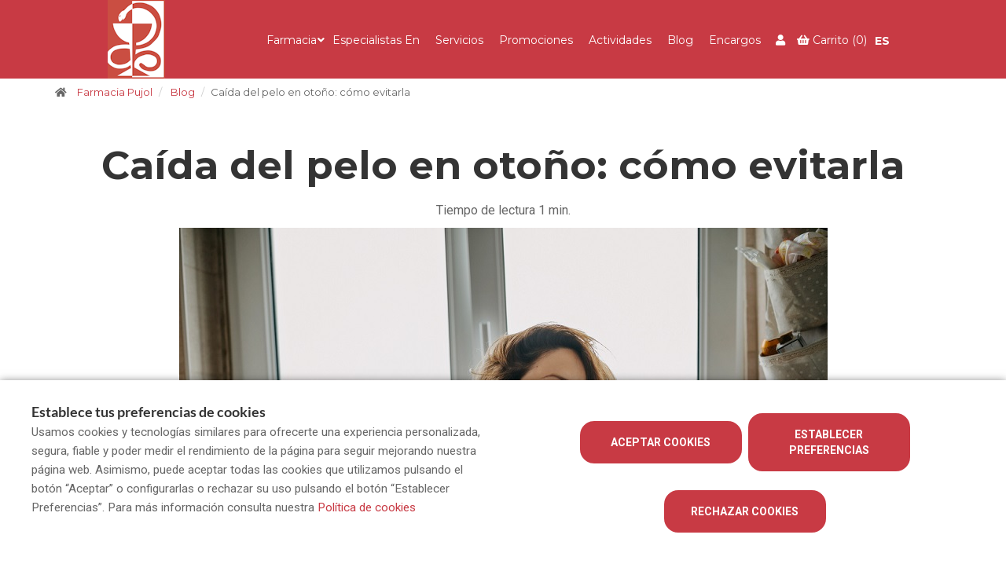

--- FILE ---
content_type: text/html; charset=UTF-8
request_url: https://www.farmaciapujol.es/es/blog/caida-del-pelo-en-otono-como-evitarla
body_size: 12283
content:
<!DOCTYPE html>
<!--[if IE 9]>
<html lang="es" class="ie9"> <![endif]-->
<!--[if IE 8]>
<html lang="es" class="ie8"> <![endif]-->
<!--[if !IE]><!-->
<html lang="es">
<!--<![endif]-->
<head>

            
    <!-- Start default blade meta tags to share contents -->
<meta charset="utf-8">
<meta http-equiv="X-UA-Compatible" content="IE=edge" />
    <title>Ca&iacute;da del pelo en oto&ntilde;o: c&oacute;mo evitarla - Farmacia Pujol</title>
    <meta name="description" content="Bienvenidos a Farmacia Farmacia Pujol, su espacio de salud en Guissona donde le ofrecemos una amplia gama de productos y atenci&oacute;n personalizada.">


    <meta name="author" content="f:">

<!-- Mobile Meta -->
<meta name="viewport" content="width=device-width, initial-scale=1.0, user-scalable=yes">
<!--  End default meta tags  -->

    
    
       <!--  <meta name="viewport" content="width=device-width, initial-scale=1, user-scalable=yes" /> -->

    
            <link rel="canonical" href="https://www.canalfarmaciaonline.com/blog/caida-del-pelo-en-otono-como-evitarla" />
    
                        <link rel="alternate" href="https://www.farmaciapujol.es/blog/caiguda-del-cabell-a-la-tardor-com-evitarla" hreflang="ca" />
                    <link rel="alternate" href="https://www.farmaciapujol.es/es/blog/caida-del-pelo-en-otono-como-evitarla" hreflang="es" />
            
    <!-- Favicon -->
    <link rel="apple-touch-icon" sizes="57x57" href="https://www.farmaofficego.com/uploads/favicon/S85356/apple-icon-57x57.png">
<link rel="apple-touch-icon" sizes="60x60" href="https://www.farmaofficego.com/uploads/favicon/S85356/apple-icon-60x60.png">
<link rel="apple-touch-icon" sizes="72x72" href="https://www.farmaofficego.com/uploads/favicon/S85356/apple-icon-72x72.png">
<link rel="apple-touch-icon" sizes="76x76" href="https://www.farmaofficego.com/uploads/favicon/S85356/apple-icon-76x76.png">
<link rel="apple-touch-icon" sizes="114x114" href="https://www.farmaofficego.com/uploads/favicon/S85356/apple-icon-114x114.png">
<link rel="apple-touch-icon" sizes="120x120" href="https://www.farmaofficego.com/uploads/favicon/S85356/apple-icon-120x120.png">
<link rel="apple-touch-icon" sizes="144x144" href="https://www.farmaofficego.com/uploads/favicon/S85356/apple-icon-144x144.png">
<link rel="apple-touch-icon" sizes="152x152" href="https://www.farmaofficego.com/uploads/favicon/S85356/apple-icon-152x152.png">
<link rel="apple-touch-icon" sizes="180x180" href="https://www.farmaofficego.com/uploads/favicon/S85356/apple-icon-180x180.png">
<link rel="icon" type="image/png" sizes="192x192" href="https://www.farmaofficego.com/uploads/favicon/S85356/android-icon-192x192.png">
<link rel="icon" type="image/png" sizes="32x32" href="https://www.farmaofficego.com/uploads/favicon/S85356/favicon-32x32.png">
<link rel="icon" type="image/png" sizes="96x96" href="https://www.farmaofficego.com/uploads/favicon/S85356/favicon-96x96.png">
<link rel="icon" type="image/png" sizes="16x16" href="https://www.farmaofficego.com/uploads/favicon/S85356/favicon-16x16.png">
<link rel="manifest" href="https://www.farmaofficego.com/uploads/favicon/S85356/manifest.json" crossorigin="use-credentials">
<meta name="msapplication-TileColor" content="#ffffff">
<meta name="msapplication-TileImage" content="https://www.farmaofficego.com/uploads/favicon/S85356/ms-icon-144x144.png">
<meta name="theme-color" content="#ffffff">
    <!-- END Favicon -->

    <!-- Vendors  -->
    <link rel="stylesheet" href="https://www.farmaciapujol.es/assets/templates/common/css/vendor.css">

    <!-- Eva icons -->
    <link rel="stylesheet" href="/assets/common/eva-icons/style/eva-icons.css">

    <!-- Main css -->
                        <link rel="stylesheet" href="https://www.farmaciapujol.es/assets/templates/S85356/css/main.css?v=20260117011715157766"/>
                
            <link rel="stylesheet" href="https://www.farmaciapujol.es/assets/common/css/swiper-bundle.min.css">
    
    
    <!-- Page Style -->
    <!-- Meta tags to share contents -->
    <meta property="og:type" content="website" />
    <meta property="og:site_name" content="Farmacia Pujol" />
    <meta property="og:url" content="https://www.farmaciapujol.es/es/blog/caida-del-pelo-en-otono-como-evitarla" />
    <meta property="og:title" content="Ca&iacute;da del pelo en oto&ntilde;o: c&oacute;mo evitarla" />
    <meta property="og:description" content=" En esta &eacute;poca del a&ntilde;o, el cabello tiene tendencia a caer y es importante aumentar sus cuidados. " />

            <meta property="og:image" content="https://www.farmaofficego.com/uploads/post/fedefarma/consells-per-evitar-la-caiguda-del-cabell-a-la-tardor-143108-846-1200x630-resize.jpg?token=68283b88080256fbb80f677e4432dead"/>
    


    <!-- Socials -->

<!-- Pre-javascript -->



    <!-- Plausible Analytics -->
    <script defer data-domain="www.farmaciapujol.es" src="https://analytics.farmacloud.io/js/script.js"></script>
    <!-- End Plausible Analytics -->

    <script src="https://apps.elfsight.com/p/platform.js" defer></script>

</head>

<body class="front no-trans">

<!-- Google Tag Manager (noscript) -->
<!-- End Google Tag Manager (noscript) -->

<!-- DEMO STICKY -->


<!-- ================ -->
<!-- page wrapper start -->
<!-- ================ -->
<div class="page-wrapper" >

    <div class="container-fluid sticky-app-banner" style="display: none;">
    <div class="container-fluid">
        <div class="col-xs-12">
            <div class="row app-banner-sticky">
                <a href="#" class="btn-close" id="close-app-banner">&times;</a>
                <div class="logo-app" style='background:url("https://www.farmaciapujol.es/assets/templates/common/images/app/AppFarmaLogo.png")'>
                </div>
                <div class="app-details">
                    <div class="title-app">Appfarma - App de tu farmacia</div>
                    <div class="subtitle-app">La App de tu farmacia</div>
                </div>
                <a href="https://links.appfarma.es/download?pharmacy=bc1ca67b-1925-451b-ba93-555286903d30" class="btn-get">Obtener</a>
            </div>
        </div>
    </div>
</div>
    <!-- header-top start (Add "dark" class to .header-top in order to enable dark header-top e.g <div class="header-top dark">) -->
<!-- ================ -->

    <header class="header fixed clearfix ">

        <!-- main-navigation start -->
        <!-- ================ -->
        <div class="main-navigation animated">
            <nav class="navbar navbar-default" role="navigation">
                <div class="container-fluid">
                    <div class="col-sm-12 flex-nav-bar">
                        <!-- header-left start -->
                        <!-- ================ -->
                        <div class="header-left text-center clearfix">
                            <!-- logo -->
                        <a href="https://www.farmaciapujol.es/es">
    <!-- fa or logo -->
                    <img class="logo_img"
                 src="https://farmacloud-profile.imgix.net/bc1ca67b-1925-451b-ba93-555286903d30_1695650948976.png?h=100"
                 alt="Farmacia Pujol" style="display: inherit">
            </a>
                        <!-- header-left end -->
                        </div>

                        <div class="header-right clearfix">
                            <header class="header-right clearfix">
                                <!-- Toggle get grouped for better mobile display -->
                                <div class="navbar-header">

                                                                                                                <div class="pull-left hidden-lg hidden-md hidden-sm">
                                            <ul class="list-icons ul-shopping-cart pr-20 mb0">
                                                <li>
                                                    <a href="https://www.farmaciapujol.es/es/cesta/resumen">
                                                        <i class="fa fa-shopping-cart"></i> <span class="cart-count">(0)</span>
                                                    </a>
                                                </li>
                                            </ul>
                                        </div>
                                                                        
                                                                                                                    <div class="pull-left hidden-lg hidden-md hidden-sm">
                                                                                            <div class="multilang-dropdown header-top-dropdown">
                                                    <div class="btn-group dropdown">
                                                        <button type="button" class="btn dropdown-toggle" data-toggle="dropdown" aria-expanded="false" style="padding-top: 12px; font-size: 14px">
                                                                                                                            ES                                                                                                                                                                                                                                                </button>
                                                        <ul class="dropdown-menu dropdown-menu-right dropdown-animation" style="margin-top: 0">
                                                                                                                                                                                                                                                                                                                            <li><a rel="alternate" hreflang="ca" href="https://www.farmaciapujol.es/blog/caiguda-del-cabell-a-la-tardor-com-evitarla">CAT</a></li>
                                                                                                                                                                                    </ul>
                                                    </div>
                                                </div>
                                                                                    </div>
                                    
                                    <div class="pull-right">
                                        <button type="button" class="navbar-toggle" data-toggle="collapse"
                                                data-target="#navbar-collapse-1">
                                            <span class="sr-only"></span>
                                            <span class="icon-bar"></span>
                                            <span class="icon-bar"></span>
                                            <span class="icon-bar"></span>
                                        </button>
                                    </div>
                                </div>

                            </header>
                            <!-- Menu header -->
                            <div class="collapse navbar-collapse" id="navbar-collapse-1">
                                <ul class="nav navbar-nav underline-from-center">

                                            <li class="dropdown">
                <a href="#"  class="dropdown-toggle
                "
                data-toggle="dropdown">Farmacia</a>
                <ul class="dropdown-menu">
                                        <li><a href="https://www.farmaciapujol.es/es/contactar">Contacto</a></li>
                                            <li><a href="https://www.farmaciapujol.es/es/historia">Historia</a></li>
                                                                <li><a href="https://www.farmaciapujol.es/es/equipo">Qui&eacute;nes somos</a></li>
                                                                <li><a href="https://www.farmaciapujol.es/es/visita-virtual">Visita virtual</a></li>
                                                                <li><a href="https://www.farmaciapujol.es/es/guardias">Farmacias de guardia</a></li>
                                                                                                        <li><a href="https://www.farmaciapujol.es/es/tarjeta-cliente" title="Tarjeta cliente">Tarjeta cliente</a></li>
                                        
                                                                                                                                                                                                                                                                                                                                                                                                                                                                                                                                                                                                                                                                                                                                                            <li>
                            <a href="https://www.farmaciapujol.es/es/app" title="App">APP</a>
                        </li>
                                    </ul>
            </li>
        
                            <li><a href="https://www.farmaciapujol.es/es/especialistas-en">Especialistas en</a></li>
                <li><a href="https://www.farmaciapujol.es/es/servicios">Servicios</a></li>
        
                            <li>
                <a href="https://www.farmaciapujol.es/es/promociones">Promociones</a>
            </li>
        
                            <li><a href="https://www.farmaciapujol.es/es/actividades">Actividades</a></li>
        
                <li><a href="https://www.farmaciapujol.es/es/blog">Blog</a></li>

                            <li><a href="https://www.farmaciapujol.es/es/pedido-online">Encargos</a></li>
        
                                
                        
                    
                
                
                
        
                    <li>
                <div class="pull-right hidden-xs">
                    <ul class="list-icons" style="padding-top: 9px">
                        <li>
                                                                                                                            <a class="header-farmapremium-login" href="https://www.farmaciapujol.es/es/oauth2/redirect/generic"
                                       title="Iniciar sesi&oacute;n">
                                        <i class="fa fa-user"></i>
                                    </a>
                                                                                                                    <a id="shopping-desktop" href="https://www.farmaciapujol.es/es/cesta/resumen">
                                <i class="fa fa-shopping-basket"></i><span class="hidden-xs">Carrito</span> <span class="cart-count">(0)</span>
                            </a>
                        </li>
                    </ul>
                </div>
            </li>
        
                            <li>
            <div class="pull-right hidden-xs">
                                    <div class="multilang-dropdown header-top-dropdown">
                        <div class="btn-group dropdown">
                            <button type="button" class="btn dropdown-toggle" data-toggle="dropdown" aria-expanded="false" style="padding-top: 14px; font-size: 14px">
                                                                    ES                                                                                                                                </button>
                            <ul class="dropdown-menu dropdown-menu-right dropdown-animation" style="margin-top: 0">
                                                                                                                                                                                <li><a rel="alternate" hreflang="ca" href="https://www.farmaciapujol.es/blog/caiguda-del-cabell-a-la-tardor-com-evitarla">CAT</a></li>
                                                                                                </ul>
                        </div>
                    </div>
                            </div>
        </li>
                        </ul>
                                </div>
                        </div>

                    </div>
                </div>
            </nav>
        </div>
    </header>

<!-- header online shop -->
<!-- header online shop end -->

    <!-- slideshow start -->
        <!-- slideshow end -->
    
        <div class="breadcrumb-container">
    <div class="container">
        <ol class="breadcrumb">
            <li><i class="fa fa-home pr-10"></i>
                <a href="https://www.farmaciapujol.es/es">Farmacia Pujol</a>
            </li>
                            <li>
                    <a href="https://www.farmaciapujol.es/es/blog">Blog</a>
                </li>
                <li class="active">Ca&iacute;da del pelo en oto&ntilde;o: c&oacute;mo evitarla</li>
            
        </ol>
    </div>
</div>

    <!-- main-container start -->
    <section class="main-container blog-container">

        <div class="container">
                 
    <div class="col-sm-12 blog-container">

    <h1 class="page-title">Ca&iacute;da del pelo en oto&ntilde;o: c&oacute;mo evitarla</h1>
    <div class="text-center small-text mb-10">
        <span>Tiempo de lectura</span>
        <span>1 min.</span>
    </div>


    <article class="clearfix blogpost full">

        <div class="col-sm-12" style="display:block;text-align: center">
            <div class="overlay-light-container">
                <img src="/assets/common/images/loader.gif" data-src="https://www.farmaofficego.com/uploads/post/fedefarma/consells-per-evitar-la-caiguda-del-cabell-a-la-tardor-143108-846.jpg" alt="Caída del pelo en otoño: cómo evitarla" class="lazyload img-responsive" style="object-fit: cover" />
            </div>
        </div>

        <div class="blogpost-body">
            <div class="row content-box">
                <div class="col-sm-12">
                    <div class="pull-right">
                        <ul class="links">
                            <li><i class="fa fa-tag pr-5"></i>
                                                            </li>
                        </ul>
                    </div>
                    <div class="pull-left">
                        <div class="date">
                            <i class="fa fa-calendar"></i>  <small class="text-uppercase">17 Septiembre 2021 </small>
                        </div>
                    </div>
                </div>
            </div>
            <div class="row content-box">
                <div class="separator-2"></div>
                
                <div class="col-sm-12">
                    <div class="blogpost-content">
                        <p>&iquest;Tu pelo cae m&aacute;s cuando llega el oto&ntilde;o? Al descender la temperatura, se produce una disminuci&oacute;n del riego sangu&iacute;neo en el cuero cabelludo. Adem&aacute;s, <strong>el cabello est&aacute; m&aacute;s debilitado</strong> por factores externos como el cloro y el sol del verano.</p>

<p>Es por ello que, en esta &eacute;poca del a&ntilde;o, <strong>el cabello tiende a caerse</strong> y es importante aumentar sus cuidados para frenar esta<strong> ca&iacute;da estacional</strong>.</p>

<p></p>

<p><strong>CONSEJOS PARA EVITAR LA CA&Iacute;DA DEL PELO EN OTO&Ntilde;O</strong></p>

<p>Evita que tu pelo caiga m&aacute;s este oto&ntilde;o dedic&aacute;ndole <strong>sencillos cuidados</strong>, y usando productos espec&iacute;ficos:</p>

<ul>
	<li><strong>Utiliza champ&uacute;s antica&iacute;da para fortalecer tu pelo</strong>, y acl&aacute;ralo bien con agua y s&eacute;calo a temperatura moderada.</li>
	<li><strong>Masajea el cuero cabelludo de forma suave</strong>, favorecer&aacute;s la activaci&oacute;n de su circulaci&oacute;n sangu&iacute;nea y as&iacute; estar&aacute; mejor irrigado.</li>
	<li><strong>Cep&iacute;llate el cabello a diario, con delicadeza</strong>, y evita tambi&eacute;n los peinados tirantes y forzados.</li>
	<li><strong>Procura no colorar y decolorar el cabello muy a menudo</strong>, porque puede debilitar la fibra capilar al alterar sus propiedades f&iacute;sico-qu&iacute;micas.</li>
	<li><strong>Refuerza la prevenci&oacute;n de la ca&iacute;da</strong> del pelo usando lociones antica&iacute;da.</li>
	<li><strong>Reduce el estr&eacute;s</strong>, ya que afecta al ritmo de crecimiento del cabello y detiene su renovaci&oacute;n.</li>
</ul>

<p></p>

<p><img alt="Consejos para evitar la caída del pelo en otoño" class="img-responsive" src="https://www.farmaofficego.com/uploads/post/fedefarma/evitar-caida-otono-canalfarmaciaonline3_2-1000x666-resize.jpg" style="width: 1000px; height: 666px;" /></p>

<p><strong>ALIMENTOS PARA FORTALECER EL CABELLO</strong></p>

<p>Adem&aacute;s de la ca&iacute;da estacional del cabello, existen otros factores que influyen como una <strong>alimentaci&oacute;n con carencia</strong> de vitaminas, prote&iacute;nas o minerales.</p>

<p>El cabello est&aacute; compuesto por la prote&iacute;na de la <strong>queratina</strong> y minerales como el <strong>magnesio</strong>, el <strong>silicio </strong>o el <strong>cobre</strong>. Una dieta saludable y equilibrada que contenga estos nutrientes <strong>favorecer&aacute; que tu pelo est&eacute; sano y fuerte.</strong></p>

<p>Entre los alimentos que puedes fomentar en tu dieta para contar con los <strong>nutrientes que tu pelo necesita</strong>, est&aacute;n los <strong>vegetales de hoja verde</strong> (acelgas, lechuga, espinacas, berro y br&oacute;coli), que mejoran la oxigenaci&oacute;n de tu cuero cabelludo al aportar hierro, calcio y vitaminas A y C.</p>

<p><strong>Las lentejas, garbanzos, habas o guisantes</strong> te aportar&aacute;n prote&iacute;nas y hierro, y zinc, esencial para el crecimiento del pelo. Los <strong>frutos secos</strong> son otro ejemplo de alimentos que te ayudar&aacute;n a mantener tu <strong>cabello sano</strong>, estos son aliados para combatir su p&eacute;rdida prematura y el encanecimiento.</p>

<p></p>

<p>Pon en pr&aacute;ctica estas recomendaciones este oto&ntilde;o, y pr&eacute;stale a tu pelo la atenci&oacute;n que necesita. <strong>Sigue&nbsp;el consejo de tu farmac&eacute;utico</strong> para contar con los productos que m&aacute;s se adapten a tu tipo y tus necesidades. Y, &iexcl;a lucir melena!&nbsp;&nbsp;</p>

                    </div>
                </div>
            </div>
        </div>
        <footer class="clearfix social-footer">
            <h5 class="pull-left mt-auto">
                                            </h5>

            <div class="text-right" id="section-social-link">
    <ul class="share social-links colored circle  pull-right ">
        <li id="titleShare" class="title">Compartir</li>
            <li class="facebook"><a target="_blank" class="facebook-share" href="https://www.facebook.com/sharer/sharer.php?u=https://www.farmaciapujol.es/es/blog/caida-del-pelo-en-otono-como-evitarla" data-cache="https://graph.facebook.com/?id=https://www.farmaciapujol.es/es/blog/caida-del-pelo-en-otono-como-evitarla&scrape=true"><i class="fa fa-facebook"></i></a></li>
            <li class="twitter"><a target="_blank" href="https://twitter.com/home?status=Ca&iacute;da del pelo en oto&ntilde;o: c&oacute;mo evitarla: https://www.farmaciapujol.es/es/blog/caida-del-pelo-en-otono-como-evitarla"><i class="fa fa-x-twitter"></i></a></li>
            <li class="vimeo whatsapp visible-xs-inline-block"><a target="_blank" href="whatsapp://send?text=https%3A%2F%2Fwww.farmaciapujol.es%2Fes%2Fblog%2Fcaida-del-pelo-en-otono-como-evitarla" data-action="share/whatsapp/share"><i class="fa fa-whatsapp"></i></a></li>
            <li class="hidden-xs vimeo whatsapp"><a target="_black" href="https://api.whatsapp.com/send?text=https%3A%2F%2Fwww.farmaciapujol.es%2Fes%2Fblog%2Fcaida-del-pelo-en-otono-como-evitarla"><i class="fa fa-whatsapp"></i></a></li>
            <li class="linkedin"><a target="_blank" href="https://www.linkedin.com/cws/share?url=https://www.farmaciapujol.es/es/blog/caida-del-pelo-en-otono-como-evitarla"><i class="fa fa-linkedin"></i></a></li>
    </ul>
</div>


        </footer>
    </article>
    <!-- Include comments -->
    </div>

        </div>
    </section>

    <!-- main-container end -->

<!-- footer start (Add "light" class to #footer in order to enable light footer) -->
    <footer id="footer">
    <div class="footer">
        <div class="container">
            <div class="row">
                <div class="col-md-8">
                    <div class="footer-content">
                        <div class="row">
                            <div class="col-sm-6">
                                <div class="logo-footer">
                    <img id="logo-footer"
                 src="https://www.farmaofficego.com/uploads/settings/S85356/logo_footer-_x140.jpg?token=30c714d4d43263c8424242725c7714ab"
                 alt="Farmacia Pujol">
            </div>
                                <p></p>
                                <hr>
                                <ul class="social-links circle">
                                    <li class="facebook">
                    <a target="_blank" href="https://www.facebook.com/farmacia.pujol/?view_public_for=370635429674985" title="facebook"><i class="fa fa-facebook"></i></a>
                </li>
                                                                                                            <li class="instagram">
                    <a target="_blank" href="https://www.instagram.com/farmaciapujol" title="instagram"><i class="fa fa-instagram"></i></a>
                </li>
                                            </ul>
                                                                
                            </div>
                            <div class="col-sm-6">
                                <h2>Contacto</h2>
                                                                    <ul class="list-icons">

                        <li><i class="fa fa-map-marker pr-10"></i>Carrer Fluvià 16, Guissona (25210), Lleida</li>
            
                                                        <li><a href="tel://973550666"><i class="fa fa-phone pr-10"></i> 973550666</a></li>
                                                            <li><a href="tel://619181082"><i class="fa fa-phone pr-10"></i> 619181082</a></li>
                                        
    
                                        <li><a href="https://wa.me/34696853103" target="_blank" class="header-whatsapp-contact"><i class="fa fa-whatsapp pr-10"></i> 696853103</a></li>
                            
                        <li><a href="mailto:info@farmaciapujol.es"><i class="fa fa-envelope-o pr-10"></i> info@farmaciapujol.es</a></li>
            
</ul>
                                                            </div>
                        </div>
                                            </div>
                </div>
                <div class="space-bottom hidden-lg hidden-md hidden-xs"></div>
                                    <div class="col-sm-6 col-md-4">
                        <div class="footer-content">
                            <h2>Servicios</h2>
                            <nav>
                                <ul class="nav nav-pills nav-stacked">
                                                                            <li><a href="https://www.farmaciapujol.es/es/servicios/asesoramiento-dietetico-y-nutricional-31117">Asesoramiento diet&eacute;tico y nutricional</a></li>
                                                                            <li><a href="https://www.farmaciapujol.es/es/servicios/fedefarma-dermoconsejo">Dermoconsejo </a></li>
                                                                            <li><a href="https://www.farmaciapujol.es/es/servicios/alquiler-de-material-de-ortopedia">Alquiler de material de ortopedia </a></li>
                                                                            <li><a href="https://www.farmaciapujol.es/es/servicios/pendientes">Pendientes </a></li>
                                                                            <li><a href="https://www.farmaciapujol.es/es/servicios/canastillas-personalizadas-para-bebes">Canastillas personalizadas para beb&eacute;s  </a></li>
                                                                            <li><a href="https://www.farmaciapujol.es/es/servicios/analisi-capillar">An&aacute;lisis capilar </a></li>
                                                                            <li><a href="https://www.farmaciapujol.es/es/servicios/sistema-personalizado-de-dosificacion-spd">Sistema personalizado de dosificaci&oacute;n (SPD)</a></li>
                                                                            <li><a href="https://www.farmaciapujol.es/es/servicios/control-de-la-presion-arterial">Control de la presi&oacute;n arterial </a></li>
                                                                            <li><a href="https://www.farmaciapujol.es/es/especialista-en/solares">Solares</a></li>
                                                                    </ul>
                            </nav>
                        </div>
                    </div>
                                            </div>
            
            
                        <div class="space-bottom hidden-lg hidden-xs"></div>
        </div>
    </div>

    
    <div class="subfooter">
        <div class="container">
            <div class="row">
                <div class=" col-lg-8  " >
                    <p>
    Copyright © 2026 Farmacia Pujol -
    <a href="https://www.farmaofficego.es/" target="_blank"><u>Diseño web</u></a>
    - Farmaoffice
                    & <a href="https://www.canalfarmaciaonline.com/" target="_blank"><u>CanalFarmaciaOnline</u></a>
    </p>
                </div>

                                <div class="col-lg-4">
                    <ul class="subfooter-links">
                                                                                                                    <li>
                                    <a href="https://www.farmaciapujol.es/es/aviso-legal"
                                       title="Aviso legal">Aviso legal</a>
                                </li>
                                                                                                                                                                                <li>
                                    <a href="https://www.farmaciapujol.es/es/politica-de-privacidad"
                                       title="Pol&iacute;tica de privacidad">Pol&iacute;tica de privacidad</a>
                                </li>
                                                                                                                                                                                <li>
                                    <a href="https://www.farmaciapujol.es/es/politica-de-cookies"
                                       title="Pol&iacute;tica de cookies">Pol&iacute;tica de cookies</a>
                                </li>
                                                                                                                                                                                                                                                                                        <li>
                                    <a href="https://www.farmaciapujol.es/es/accesibilidad"
                                       title="Accesibilidad">Accesibilidad</a>
                                </li>
                                                                                                        </ul>
                </div>
                            </div>
        </div>
    </div>
</footer>
<!-- footer end -->

</div>
<!-- page-wrapper end -->

    <!-- Modal Cart-->
<div class="modal fade" id="cartModal" tabindex="-1" role="dialog" aria-labelledby="myModalLabel" aria-hidden="true">
    <div class="modal-center" id="cart-modal">
        <div class="modal-dialog .modal-align-center" id="cart-modal-dialog">

            <div class="modal-content" id="modal-content-cart">

                <div class="modal-header" id="modal-header-cart">
                    <span class="modal-title" id="myModalLabel"><i class="fa fa-check" aria-hidden="true"></i>Producto a&ntilde;adido correctamente a su carrito de compra</span>
                    <button type="button" class="close" data-dismiss="modal"><span aria-hidden="true">×</span></button>
                </div>

                <div class="modal-body" id="modal-body-cart">
                    <div class="row flex-align-center-row">
                        <div class="col-md-6 layette-product-modal">
                            <div class="row flex-align-center-row">
                                <div class="col-xs-5 col-sm-6 col-cart-product">
                                    <div id="cart-image-product" class="goto-href" data-href=""></div>
                                </div>
                                <div class="col-xs-7 col-sm-6 col-cart-product right-info">
                                    <p id="cart-image-name" class="goto-href" data-href=""></p>
                                    <div class="modal-product-offer"></div>
                                    <div class="col-xs-5 col-sm-5 col-input-modal">
                                        <div class="quantity">
                                            <div class="input-group quantity-group">
                                                <input class="product-quantity-input" type="number" value="" step="1" min="1" data-productid=""
                                                       data-quantity="" data-href="https://www.farmaciapujol.es/es/cesta/cantidad-modal">
                                            </div>
                                        </div>
                                    </div>
                                    <div class="col-xs-7 col-sm-7 col-prices-modal">
                                        <p id="cart-image-prices">
                                                                                                                                    <span id="product-price"></span>
                                            <span id="product-regular-price" style="text-decoration: line-through; font-size: 13px;padding: 0 .2rem;"></span>
                                        </p>
                                    </div>
                                    <div id="cart-error" class="hide text-center" style="color: #cd3c2e; font-size:11px; font-weight: 200;">
                                        <span></span>
                                    </div>
                                </div>
                            </div>
                        </div>
                        <div class="col-md-6 col-xs-12 info-cart-modal">
                            <p> Hay <span id="total-cart-products"></span>  art&iacute;culos en su carrito.</p>
                            <p><strong>Total de productos: </strong> <span id="total-price-cart"></span> </p>
                            <div class="cart-buttons-modal">
                                <div class="row">
                                    <div class="col-xs-12">
                                        <button type="button" class="btn btn-default goto-href" data-href="https://www.farmaciapujol.es/es/cesta/resumen" data-dismiss="modal">Finalizar encargo</button>
                                    </div>
                                    <div class="col-xs-12">
                                        <button type="button" class="btn btn-default" data-dismiss="modal">Continuar encargando</button>
                                    </div>
                                </div>
                            </div>
                        </div>
                    </div>
                </div>
            </div>
        </div>
    </div>
</div>

    <div class="overlap-ajax">
        <svg version="1.1" id="Layer_2" xmlns="http://www.w3.org/2000/svg" xmlns:xlink="http://www.w3.org/1999/xlink" x="0px" y="0px"
             viewBox="0 0 100 100" enable-background="new 0 0 s0 0" xml:space="preserve">
                      <circle fill="#fff" stroke="none" cx="30" cy="50" r="6">
                          <animateTransform
                                  attributeName="transform"
                                  dur="1s"
                                  type="translate"
                                  values="0 15 ; 0 -15; 0 15"
                                  repeatCount="indefinite"
                                  begin="0.1"/>
                      </circle>
                        <circle fill="#fff" stroke="none" cx="54" cy="50" r="6">
                            <animateTransform
                                    attributeName="transform"
                                    dur="1s"
                                    type="translate"
                                    values="0 10 ; 0 -10; 0 10"
                                    repeatCount="indefinite"
                                    begin="0.2"/>
                        </circle>
                        <circle fill="#fff" stroke="none" cx="78" cy="50" r="6">
                            <animateTransform
                                    attributeName="transform"
                                    dur="1s"
                                    type="translate"
                                    values="0 5 ; 0 -5; 0 5"
                                    repeatCount="indefinite"
                                    begin="0.3"/>
                        </circle>
        </svg>
    </div>


<!-- Sticky elements placed at the end of the document so Google won't index them -->

<!-- scrollToTop -->
    <div class="scrollToTop"><i class="fa fa-angle-up fa-2x"></i></div>

    <div class="container">

            <div class="whatsapp-window" style="display: none">
            <div class="whatsapp-header">
                <div class="image-container">
                    <div class="pharmacy-image-container  logo-image-sticky ">
                        <div class="pharmacy-image"
                                                          style="height: auto">
                                <img src="https://farmacloud-profile.imgix.net/bc1ca67b-1925-451b-ba93-555286903d30_1695650948976.png?w=50" alt="Farmacia Pujol">
                                                     </div>
                    </div>
                </div>
                <div class="header-info">
                    <div class="header-name">
                        Farmacia Pujol
                    </div>
                    <div class="header-time">
                        Solemos responder en menos de 24 horas.
                    </div>
                </div>
            </div>
            <div class="conversation">
                <div class="message">
                    <div class="message-author">
                        Farmacia Pujol
                    </div>

                    <div class="message-text">
                        Hola! 👋<br><br>¿Como podemos ayudarte?
                    </div>
                    <div class="chat-time">
                        20:47
                    </div>

                </div>
            </div>
            <div class="go-chat">
                <a class="start-chat" role="button" href="https://wa.me/34696853103" target="_blank" >
                    <i class="fa fa-whatsapp"></i>
                    <span class="goto-btn">
                            Empezar chat
                        </span>
                </a>
            </div>
        </div>
        <a>
            <div class="stickyWhatsapp" id="stickyWhatsapp">
                <div class="bubble-notification"></div>
                <i class="fa fa-whatsapp"></i>
            </div>
        </a>
            
</div>

    <div id="cookie-bar-fixed" style="display: none">

    <div class="row">
        <div class="col-lg-6 col-md-6" style="margin-bottom: 1rem !important;">
            <span class="cookiebar-title">Establece tus preferencias de cookies</span>
            <div class="cookiebar-description">
                <small>
                    Usamos cookies y tecnologías similares para ofrecerte una experiencia personalizada, segura, fiable y poder medir el rendimiento de la página para seguir mejorando nuestra página web. Asimismo, puede aceptar todas las cookies que utilizamos pulsando el botón “Aceptar” o configurarlas o rechazar su uso pulsando el botón “Establecer Preferencias”. Para más información consulta nuestra <a href="https://www.farmaciapujol.es/es/politica-de-cookies">Política de cookies</a>
                </small>
            </div>
        </div>
        <div class="col-lg-6 col-md-6 text-center">
            <button class="btn btn-default btn-lg accept-cookies all-cookies cookie-button" data-url="https://www.farmaciapujol.es/es/cookies/save?all=1" id="cookiebar_fully_accept_btn" data-toggle="modal">Aceptar cookies</button>
            <!-- Button trigger modal -->
            <button class="btn btn-default btn-lg cookie-button open-modal-cookies" data-toggle="modal" data-target="#cookiesModal">Establecer preferencias</button>
            <button class="btn btn-default btn-lg accept-cookies cookie-button" data-url="https://www.farmaciapujol.es/es/cookies/save" id="cookiebar_fully_accept_btn" data-toggle="modal">Rechazar cookies</button>
        </div>
    </div>


</div>

<!-- Modal -->
<div class="modal fade" id="cookiesModal" tabindex="-1" role="dialog" aria-labelledby="cookieModalLabel" aria-hidden="true" data-nosnippet>
    <div class="modal-center" id="cookies-modal">
        <div class="modal-dialog .modal-align-center" id="cookies-modal-dialog">

            <div class="modal-content" id="modal-content-cookies">

                <div class="modal-header" id="modal-header-cookies">
                    <span class="modal-title" id="cookieModalLabel">Preferencias sobre las cookies y similares</span>
                    <button type="button" class="close" data-dismiss="modal"><span aria-hidden="true">×</span><span class="sr-only">Cerrar</span></button>
                </div>

                <div class="modal-body" id="modal-body-cookies">

                    <p class="section_desc mb-5">En esta p&aacute;gina puedes gestionar la configuraci&oacute;n de las cookies y similares.</p>

                    <div class="cookie-type">
                        <div>
                            <span class="section_title">Necesarias y esenciales</span>

                            <label class="sc_container_checkbox"><input class="sc_toggle" type="checkbox" id="checkbox-necessary" checked disabled>
                                <span class="sc_checkmark sc_readonly"></span>
                            </label>

                        </div>
                        <p class="section_desc">
                            Los datos recopilados en estas cookies y similares son necesarios para poder navegar por el sitio web. Estas cookies siempre estar&aacute;n activadas.
                        </p>
                        <table>
        <tr>
                            <th>Cookie</th>
                            <th>Categor&iacute;a</th>
                            <th>Tipo</th>
                            <th>Titular</th>
                    </tr>
        <tbody>
                    <tr>
                <td data-column="Cookie">laravel_session</td>
                <td data-column="Categoría">Propia</td>
                <td data-column="Tipo">Necesaria</td>
                <td data-column="Titular">Farmacia Pujol</td>
            </tr>
            <tr>
                <td data-column="Cookie">cookie-consent</td>
                <td data-column="Categoría">Propia</td>
                <td data-column="Tipo">Necesaria</td>
                <td data-column="Titular">Farmacia Pujol</td>
            </tr>
                        </tbody>
    </table>

                    </div>

                    <div class="cookie-type">
                        <div>
                            <span class="section_title">Rendimiento y an&aacute;lisis web</span>
                            <label class="sc_container_checkbox"><input class="sc_toggle" type="checkbox" id="checkbox-analytics">
                                <span class="sc_checkmark"></span>
                            </label>
                        </div>
                        <p class="section_desc">Servicios tratados por nosotros o por terceros, nos permiten cuantificar el n&uacute;mero de usuarios y as&iacute; realizar la medici&oacute;n y an&aacute;lisis estad&iacute;stico de la utilizaci&oacute;n que hacen los usuarios de la p&aacute;gina web.</p>
                        <table>
        <tr>
                            <th>Cookie</th>
                            <th>Categor&iacute;a</th>
                            <th>Tipo</th>
                            <th>Titular</th>
                    </tr>
        <tbody>
                            <tr>
                <td data-column="Cookie">_ga</td>
                <td data-column="Categoría">De terceros</td>
                <td data-column="Tipo">Anal&iacute;tica</td>
                <td data-column="Titular">Google Analytics</td>
            </tr>
            <tr>
                <td data-column="Cookie">_gid</td>
                <td data-column="Categoría">De terceros</td>
                <td data-column="Tipo">Anal&iacute;tica</td>
                <td data-column="Titular">Google Analytics</td>
            </tr>
            <tr>
                <td data-column="Cookie">_gat</td>
                <td data-column="Categoría">De terceros</td>
                <td data-column="Tipo">Anal&iacute;tica</td>
                <td data-column="Titular">Google Analytics</td>
            </tr>
            <tr>
                <td data-column="Cookie">1P_JAR</td>
                <td data-column="Categoría">De terceros</td>
                <td data-column="Tipo">Anal&iacute;tica</td>
                <td data-column="Titular">Google</td>
            </tr>
            <tr>
                <td data-column="Cookie">CONSENT</td>
                <td data-column="Categoría">De terceros</td>
                <td data-column="Tipo">Anal&iacute;tica</td>
                <td data-column="Titular">Google</td>
            </tr>
            <tr>
                <td data-column="Cookie">SSID</td>
                <td data-column="Categoría">De terceros</td>
                <td data-column="Tipo">Anal&iacute;tica</td>
                <td data-column="Titular">Google</td>
            </tr>
            <tr>
                <td data-column="Cookie">__Secure-3PSID</td>
                <td data-column="Categoría">De terceros</td>
                <td data-column="Tipo">Anal&iacute;tica</td>
                <td data-column="Titular">Google</td>
            </tr>
            <tr>
                <td data-column="Cookie">__Secure-1PSID</td>
                <td data-column="Categoría">De terceros</td>
                <td data-column="Tipo">Anal&iacute;tica</td>
                <td data-column="Titular">Google</td>
            </tr>
            <tr>
                <td data-column="Cookie">__Secure-ENID</td>
                <td data-column="Categoría">De terceros</td>
                <td data-column="Tipo">Anal&iacute;tica</td>
                <td data-column="Titular">Google Maps</td>
            </tr>
            <tr>
                <td data-column="Cookie">OTZ</td>
                <td data-column="Categoría">De terceros</td>
                <td data-column="Tipo">Anal&iacute;tica</td>
                <td data-column="Titular">Google</td>
            </tr>
            <tr>
                <td data-column="Cookie">__Secure-3PSIDCC</td>
                <td data-column="Categoría">De terceros</td>
                <td data-column="Tipo">Anal&iacute;tica</td>
                <td data-column="Titular">Google</td>
            </tr>
            <tr>
                <td data-column="Cookie">__Secure-1PAPISID</td>
                <td data-column="Categoría">De terceros</td>
                <td data-column="Tipo">Anal&iacute;tica</td>
                <td data-column="Titular">Google</td>
            </tr>
            <tr>
                <td data-column="Cookie">NID</td>
                <td data-column="Categoría">De terceros</td>
                <td data-column="Tipo">Preferencias del usuario</td>
                <td data-column="Titular">Google</td>
            </tr>
            <tr>
                <td data-column="Cookie">APISID</td>
                <td data-column="Categoría">De terceros</td>
                <td data-column="Tipo">T&egrave;cnica</td>
                <td data-column="Titular">Google Maps</td>
            </tr>
            <tr>
                <td data-column="Cookie">HSID</td>
                <td data-column="Categoría">De terceros</td>
                <td data-column="Tipo">T&egrave;cnica</td>
                <td data-column="Titular">Google</td>
            </tr>
            <tr>
                <td data-column="Cookie">SAPISID</td>
                <td data-column="Categoría">De terceros</td>
                <td data-column="Tipo">T&egrave;cnica</td>
                <td data-column="Titular">Google</td>
            </tr>
            <tr>
                <td data-column="Cookie">SID</td>
                <td data-column="Categoría">De terceros</td>
                <td data-column="Tipo">T&egrave;cnica</td>
                <td data-column="Titular">Google</td>
            </tr>
            <tr>
                <td data-column="Cookie">SIDCC</td>
                <td data-column="Categoría">De terceros</td>
                <td data-column="Tipo">T&egrave;cnica</td>
                <td data-column="Titular">Google</td>
            </tr>
            <tr>
                <td data-column="Cookie">SSIDC</td>
                <td data-column="Categoría">De terceros</td>
                <td data-column="Tipo">T&egrave;cnica</td>
                <td data-column="Titular">Google</td>
            </tr>
            <tr>
                <td data-column="Cookie">AEC</td>
                <td data-column="Categoría">De terceros</td>
                <td data-column="Tipo">T&egrave;cnica</td>
                <td data-column="Titular">Google</td>
            </tr>
            <tr>
                <td data-column="Cookie">_Secure-3PAPISID</td>
                <td data-column="Categoría">De terceros</td>
                <td data-column="Tipo">T&eacute;cnica / Seguridad</td>
                <td data-column="Titular">Google</td>
            </tr>
            <tr>
                <td data-column="Cookie">_Secure-3PSID</td>
                <td data-column="Categoría">De terceros</td>
                <td data-column="Tipo">T&eacute;cnica / Seguridad</td>
                <td data-column="Titular">Google</td>
            </tr>
            <tr>
                <td data-column="Cookie">_Secure-APISID</td>
                <td data-column="Categoría">De terceros</td>
                <td data-column="Tipo">T&eacute;cnica / Seguridad</td>
                <td data-column="Titular">Google</td>
            </tr>
            <tr>
                <td data-column="Cookie">_Secure-HSID</td>
                <td data-column="Categoría">De terceros</td>
                <td data-column="Tipo">T&eacute;cnica / Seguridad</td>
                <td data-column="Titular">Google</td>
            </tr>
            <tr>
                <td data-column="Cookie">_Secure-SSID</td>
                <td data-column="Categoría">De terceros</td>
                <td data-column="Tipo">T&eacute;cnica / Seguridad</td>
                <td data-column="Titular">Google</td>
            </tr>
                                        </tbody>
    </table>

                    </div>

                </div>

                <div class="modal-footer" id="modal-footer-cookies">
                    <div class="row">
                        <div class="col-sm-12 col-md-6">
                            <button type="button" class="btn btn-default accept-cookies all-cookies cookie-button" data-url="https://www.farmaciapujol.es/es/cookies/save?all=1" data-dismiss="modal">Aceptar todas las cookies</button>
                        </div>
                        <div class="col-sm-12 col-md-6">
                            <button id="check-cookies" type="button" class="btn btn-default accept-cookies cookie-button" data-url="https://www.farmaciapujol.es/es/cookies/save" data-dismiss="modal">Guardar preferencias</button>
                        </div>
                    </div>
                </div>
            </div>
        </div>
    </div>
</div>


<!-- FarmaCloud top bar -->
<!-- End FarmaCloud top bar -->

<!-- JavaScript files placed at the end of the document so the pages load faster
================================================== -->

<script type="text/javascript" src="https://www.farmaciapujol.es/assets/templates/common/js/vendor.js?v=2026011701"></script>
<script type="text/javascript" src="https://www.farmaciapujol.es/assets/templates/templates/idea/js/idea.js?v=2026011701"></script>

    <script type="text/javascript" src="/assets/common/js/newCart.js?v=2026011701"></script>
    <script type="text/javascript" src="https://www.farmaciapujol.es/assets/common/js/searchEngineObf.js?v=2026011701"></script>
    <div class="searcher-overlay">
    <div class="searcher-div" id="searchDiv">
        <div class="container-fluid" style="background: #FAFAFA; width: 100%;padding:10px 0">
            <div class="container-fluid">
                <div class="row">
                    <div class="ecommerce-header">
                        <div class="col-xs-10 col-sm-11 col-md-11">
                            <div class="ecommerce-header-flex">
                                <div class="header-left logo-left-zone clearfix ecommerce-logo-left">
                                                                    <a href="https://www.farmaciapujol.es/es">
    <!-- fa or logo -->
                    <img class="logo_img"
                 src="https://farmacloud-profile.imgix.net/bc1ca67b-1925-451b-ba93-555286903d30_1695650948976.png?h=100"
                 alt="Farmacia Pujol" style="display: inherit">
            </a>
                                </div>
                                                                                                <div class="search-input">
                                    <form role="search"  onsubmit="return false;" action="#"  id="form-search-ecommerce" class="center-block" autocomplete="off">
    <div class="form-group has-feedback">
                    <input type="text" name="searching" id="searchingHeader" class="form-control disabled-zoom-input" placeholder="Buscar producto...">
                <i id="search-medicine" class="fa fa-search form-control-feedback"></i>
    </div>
</form>
                                </div>
                                                            </div>
                        </div>
                        <div class="col-xs-2 col-md-1 col-sm-1">
                            <div class="header-flex-close-zone">
                                <a class="df-icon icon-searcher-close" href="#" id="close-search" data-role="close" data-bcup-haslogintext="no" title="Cerrar">
                                    <svg fill="#000000" height="24" viewBox="0 0 24 24" width="24" xmlns="http://www.w3.org/2000/svg">
                                        <path d="M19 6.41L17.59 5 12 10.59 6.41 5 5 6.41 10.59 12 5 17.59 6.41 19 12 13.41 17.59 19 19 17.59 13.41 12z"></path>
                                        <path d="M0 0h24v24H0z" fill="none"></path>
                                    </svg>
                                </a>
                            </div>
                        </div>
                    </div>
                </div>
            </div>
        </div>
        <div id="tabs">
            <div class="delete-filters-div hidden-xs">
                <span>Filtrar por</span>
                <span class="delete-filters action-searcher-button">Borrar filtros</span>
            </div>
            <div class="search-filters-div" style="flex-basis: 80%">
                <div data-type="results" class="selected" style="text-transform: lowercase; font-style: italic; font-weight: 400; display: inline-block;padding-top: 7px">
                    <span id="hitsTotal" class="mr4"></span>Resultados de b&uacute;squeda
                </div>
                <div class="pull-right">
                    <div class="multilang-dropdown header-top-dropdown changeSortOrder"
                         data-current-order="0"
                         data-order-field="starred:desc,availability_rank:desc"
                         data-starred-order="Relevancia"
                         data-price-asc-order="Precio m&aacute;s bajo"
                         data-price-desc-order="Precio m&aacute;s alto"
                         data-alphabetic-order="Alfab&eacute;ticamente"
                         data-availability-order="Disponibilidad (primero disponibles)">
                        <div class="btn-group dropdown">
                            <button type="button" class="btn dropdown-toggle" data-toggle="dropdown" aria-expanded="false" id="selectedOrder">
                                <span class="text-order">Relevancia</span>
                                <i class="fas fa-sort-amount-down-alt" id="sort-icon"></i>
                            </button>
                            <ul class="dropdown-menu dropdown-menu-right dropdown-animation">
                                <li style="display: none" class="select-order" data-order="0">
                                    <a href="#" rel="alternate" class="text-center">
                                        Relevancia
                                    </a>
                                </li>
                                <li class="select-order" data-order="1">
                                    <a href="#" rel="alternate" class="text-center">
                                        Precio m&aacute;s bajo
                                    </a>
                                </li>
                                <li class="select-order" data-order="2">
                                    <a href="#" rel="alternate" class="text-center">
                                        Precio m&aacute;s alto
                                    </a>
                                </li>
                                <li class="select-order" data-order="3">
                                    <a href="#" rel="alternate" class="text-center">
                                        Alfab&eacute;ticamente
                                    </a>
                                </li>
                                                                    <li class="select-order" data-order="4">
                                        <a href="#" rel="alternate" class="text-center">
                                            Disponibilidad (primero disponibles)
                                        </a>
                                    </li>
                                                            </ul>
                        </div>
                    </div>
                </div>
                <div class="pull-right selected-filters-div">
                </div>
            </div>
        </div>
        <div class="searcher-content">

            <div class="searcher-aside" data-role="aside">     <div class="searcher-aside-content">
        <div class="delete-filters-div-mobile hidden-sm hidden-md hidden-lg">
            <span>Filtrar por</span>
            <span class="delete-filters action-searcher-button">Borrar filtros</span>
            <a href="#" id="close-filters-mobile" class="pull-right" style="font-size: 20px">
                <span class="fa fa-times"></span>
            </a>
        </div>
        <div class="aside-panel" style="padding: 0 22px">
            <div class="aside-panel-content collapse in" data-role="panel-content" style="padding: 0">
                <div class="categories-div-aside">
                    <label style="display: flex;align-items: center" for="available-checkbox" class="click-category-label badge badge-filter-ecommerce ml0 category-label">
                        <input id="available-checkbox" type="checkbox" name="stockCheckBox" class="stockCheckBox"
                                                       >
                        <span class="fake-checkbox"></span>
                        <span class="category-name-searcher" style="max-width: 85%">
                            Mostrar solo disponibles
                        </span>
                    </label>
                </div>
            </div>
        </div>
                        
                
    </div>
</div>            <div class="searcher-main-content" style="margin: 5px auto 140px">
                <div class="df-results">
                    <div class="home-products">
    <div class="row" id="items-search" data-role="result-list" data-url-add="https://www.farmaciapujol.es/es/cesta/add"
         data-fo-url="https://www.farmaofficego.com" data-pharmacy-public-id="6ed9bc4fb38b3b4b8486e1bf6e1d4ed6" data-img-empty="https://www.farmaofficego.com/uploads/canastillas/CODIGO_NACIONAL-500x500.jpg?token=f911357e32796c736cd21fb5c3ed8326"
         data-env="production" data-text-add="A&ntilde;adir al carrito" data-locale="es"  data-is-demo="0"          data-medicines-route="https://www.farmaciapujol.es/es/medicamento/dynamicSlug" data-parapharmacy-route="https://www.farmaciapujol.es/es/producto/dynamicSlug" data-medicines-veterinary-route="https://www.farmaciapujol.es/es/medicamento-veterinaria/dynamicSlug"
         data-searcher-key="71c68277a25da0482767e01f25f91c28d44c85b77eac873c9e462241bfc99c9c" data-offer-singular="unidad m&aacute;s para aplicar" data-offer-plural="unidades m&aacute;s para aplicar:"
         data-offer-add="A&ntilde;ade" data-offer-unit="unidad"
         data-offer-free="gratis" data-offer-discount="al"
         data-offer-one="a" data-offer-two="a"
         data-offer-three="a" data-offer-multiple="a"
         data-offer-euro="en" data-text-not-available="No disponible"
         data-section-type=""
         data-use-ecommerce-manager="1"
         data-availability-pharmacy="Disponible ahora"
         data-availability-coop="Disponible en 3-4h"
         data-availability-not-available="No disponible"
         data-default-filter-available="0"
          data-product-disabled-cart="0"     >
    </div>
    <div class="clearfix"></div>
</div>                    <div style="display: none">
                        <a id="show-more-results" data-offset="0" class="btn-default btn-block btn"></a>
                    </div>
                    <a id="show-filters-mobile" style="display: none" data-offset="0"
                       class="btn-default btn-block btn "
                       data-show-text="Ver filtros"
                       data-hide-text="Ocultar filtros">
                        <i class="fa fa-sliders icon-filter-ecommerce"></i>
                        <span id="text-filter-mobile">Ver filtros</span>
                    </a>
                </div>
                            </div>
        </div>
    </div>
</div>

    <script type="text/javascript" src="https://www.farmaciapujol.es/assets/templates/templates/pro2/js/main.js?v=2026011701"></script>

    <script src="https://www.farmaciapujol.es/assets/common/js/swiper-bundle.min.js"></script>

<!-- reCAPTCHA v3-->
<script src="https://www.google.com/recaptcha/api.js?render=6LeeJq4ZAAAAAPxs0w2wiYEn5ePwE0R2vLMJGTvK"></script>
<script>
    var recaptchaSiteKey = '6LeeJq4ZAAAAAPxs0w2wiYEn5ePwE0R2vLMJGTvK';
</script>

    <script type="text/javascript" src="/assets/common/js/mobileApp.js?v=2026011701"></script>

<!-- Calendario and latest Modernizr -->
<script type="text/javascript" src="https://www.farmaciapujol.es/assets/templates/external/calendario/js/modernizr-custom.js"></script>
<script type="text/javascript" src="https://www.farmaciapujol.es/assets/templates/external/calendario/js/jquery.calendario.min.js"></script>
<script type="text/javascript" src="https://www.farmaciapujol.es/assets/templates/external/calendario/locale/es.js"></script>

<!-- Images lazy loading -->
<script src="https://www.farmaciapujol.es/assets/common/js/lazyload.min.js"></script>
<script>
    $(document).ready(function() {
        $(".lazyload").lazyload();
    })
</script>

    <script type="text/javascript" src="/assets/common/js/stickyWhatsapp.js"></script>

<div class="analytics-cookies">
</div>





</body>
</html>


--- FILE ---
content_type: text/html; charset=utf-8
request_url: https://www.google.com/recaptcha/api2/anchor?ar=1&k=6LeeJq4ZAAAAAPxs0w2wiYEn5ePwE0R2vLMJGTvK&co=aHR0cHM6Ly93d3cuZmFybWFjaWFwdWpvbC5lczo0NDM.&hl=en&v=PoyoqOPhxBO7pBk68S4YbpHZ&size=invisible&anchor-ms=20000&execute-ms=30000&cb=tl3ned98ve26
body_size: 48605
content:
<!DOCTYPE HTML><html dir="ltr" lang="en"><head><meta http-equiv="Content-Type" content="text/html; charset=UTF-8">
<meta http-equiv="X-UA-Compatible" content="IE=edge">
<title>reCAPTCHA</title>
<style type="text/css">
/* cyrillic-ext */
@font-face {
  font-family: 'Roboto';
  font-style: normal;
  font-weight: 400;
  font-stretch: 100%;
  src: url(//fonts.gstatic.com/s/roboto/v48/KFO7CnqEu92Fr1ME7kSn66aGLdTylUAMa3GUBHMdazTgWw.woff2) format('woff2');
  unicode-range: U+0460-052F, U+1C80-1C8A, U+20B4, U+2DE0-2DFF, U+A640-A69F, U+FE2E-FE2F;
}
/* cyrillic */
@font-face {
  font-family: 'Roboto';
  font-style: normal;
  font-weight: 400;
  font-stretch: 100%;
  src: url(//fonts.gstatic.com/s/roboto/v48/KFO7CnqEu92Fr1ME7kSn66aGLdTylUAMa3iUBHMdazTgWw.woff2) format('woff2');
  unicode-range: U+0301, U+0400-045F, U+0490-0491, U+04B0-04B1, U+2116;
}
/* greek-ext */
@font-face {
  font-family: 'Roboto';
  font-style: normal;
  font-weight: 400;
  font-stretch: 100%;
  src: url(//fonts.gstatic.com/s/roboto/v48/KFO7CnqEu92Fr1ME7kSn66aGLdTylUAMa3CUBHMdazTgWw.woff2) format('woff2');
  unicode-range: U+1F00-1FFF;
}
/* greek */
@font-face {
  font-family: 'Roboto';
  font-style: normal;
  font-weight: 400;
  font-stretch: 100%;
  src: url(//fonts.gstatic.com/s/roboto/v48/KFO7CnqEu92Fr1ME7kSn66aGLdTylUAMa3-UBHMdazTgWw.woff2) format('woff2');
  unicode-range: U+0370-0377, U+037A-037F, U+0384-038A, U+038C, U+038E-03A1, U+03A3-03FF;
}
/* math */
@font-face {
  font-family: 'Roboto';
  font-style: normal;
  font-weight: 400;
  font-stretch: 100%;
  src: url(//fonts.gstatic.com/s/roboto/v48/KFO7CnqEu92Fr1ME7kSn66aGLdTylUAMawCUBHMdazTgWw.woff2) format('woff2');
  unicode-range: U+0302-0303, U+0305, U+0307-0308, U+0310, U+0312, U+0315, U+031A, U+0326-0327, U+032C, U+032F-0330, U+0332-0333, U+0338, U+033A, U+0346, U+034D, U+0391-03A1, U+03A3-03A9, U+03B1-03C9, U+03D1, U+03D5-03D6, U+03F0-03F1, U+03F4-03F5, U+2016-2017, U+2034-2038, U+203C, U+2040, U+2043, U+2047, U+2050, U+2057, U+205F, U+2070-2071, U+2074-208E, U+2090-209C, U+20D0-20DC, U+20E1, U+20E5-20EF, U+2100-2112, U+2114-2115, U+2117-2121, U+2123-214F, U+2190, U+2192, U+2194-21AE, U+21B0-21E5, U+21F1-21F2, U+21F4-2211, U+2213-2214, U+2216-22FF, U+2308-230B, U+2310, U+2319, U+231C-2321, U+2336-237A, U+237C, U+2395, U+239B-23B7, U+23D0, U+23DC-23E1, U+2474-2475, U+25AF, U+25B3, U+25B7, U+25BD, U+25C1, U+25CA, U+25CC, U+25FB, U+266D-266F, U+27C0-27FF, U+2900-2AFF, U+2B0E-2B11, U+2B30-2B4C, U+2BFE, U+3030, U+FF5B, U+FF5D, U+1D400-1D7FF, U+1EE00-1EEFF;
}
/* symbols */
@font-face {
  font-family: 'Roboto';
  font-style: normal;
  font-weight: 400;
  font-stretch: 100%;
  src: url(//fonts.gstatic.com/s/roboto/v48/KFO7CnqEu92Fr1ME7kSn66aGLdTylUAMaxKUBHMdazTgWw.woff2) format('woff2');
  unicode-range: U+0001-000C, U+000E-001F, U+007F-009F, U+20DD-20E0, U+20E2-20E4, U+2150-218F, U+2190, U+2192, U+2194-2199, U+21AF, U+21E6-21F0, U+21F3, U+2218-2219, U+2299, U+22C4-22C6, U+2300-243F, U+2440-244A, U+2460-24FF, U+25A0-27BF, U+2800-28FF, U+2921-2922, U+2981, U+29BF, U+29EB, U+2B00-2BFF, U+4DC0-4DFF, U+FFF9-FFFB, U+10140-1018E, U+10190-1019C, U+101A0, U+101D0-101FD, U+102E0-102FB, U+10E60-10E7E, U+1D2C0-1D2D3, U+1D2E0-1D37F, U+1F000-1F0FF, U+1F100-1F1AD, U+1F1E6-1F1FF, U+1F30D-1F30F, U+1F315, U+1F31C, U+1F31E, U+1F320-1F32C, U+1F336, U+1F378, U+1F37D, U+1F382, U+1F393-1F39F, U+1F3A7-1F3A8, U+1F3AC-1F3AF, U+1F3C2, U+1F3C4-1F3C6, U+1F3CA-1F3CE, U+1F3D4-1F3E0, U+1F3ED, U+1F3F1-1F3F3, U+1F3F5-1F3F7, U+1F408, U+1F415, U+1F41F, U+1F426, U+1F43F, U+1F441-1F442, U+1F444, U+1F446-1F449, U+1F44C-1F44E, U+1F453, U+1F46A, U+1F47D, U+1F4A3, U+1F4B0, U+1F4B3, U+1F4B9, U+1F4BB, U+1F4BF, U+1F4C8-1F4CB, U+1F4D6, U+1F4DA, U+1F4DF, U+1F4E3-1F4E6, U+1F4EA-1F4ED, U+1F4F7, U+1F4F9-1F4FB, U+1F4FD-1F4FE, U+1F503, U+1F507-1F50B, U+1F50D, U+1F512-1F513, U+1F53E-1F54A, U+1F54F-1F5FA, U+1F610, U+1F650-1F67F, U+1F687, U+1F68D, U+1F691, U+1F694, U+1F698, U+1F6AD, U+1F6B2, U+1F6B9-1F6BA, U+1F6BC, U+1F6C6-1F6CF, U+1F6D3-1F6D7, U+1F6E0-1F6EA, U+1F6F0-1F6F3, U+1F6F7-1F6FC, U+1F700-1F7FF, U+1F800-1F80B, U+1F810-1F847, U+1F850-1F859, U+1F860-1F887, U+1F890-1F8AD, U+1F8B0-1F8BB, U+1F8C0-1F8C1, U+1F900-1F90B, U+1F93B, U+1F946, U+1F984, U+1F996, U+1F9E9, U+1FA00-1FA6F, U+1FA70-1FA7C, U+1FA80-1FA89, U+1FA8F-1FAC6, U+1FACE-1FADC, U+1FADF-1FAE9, U+1FAF0-1FAF8, U+1FB00-1FBFF;
}
/* vietnamese */
@font-face {
  font-family: 'Roboto';
  font-style: normal;
  font-weight: 400;
  font-stretch: 100%;
  src: url(//fonts.gstatic.com/s/roboto/v48/KFO7CnqEu92Fr1ME7kSn66aGLdTylUAMa3OUBHMdazTgWw.woff2) format('woff2');
  unicode-range: U+0102-0103, U+0110-0111, U+0128-0129, U+0168-0169, U+01A0-01A1, U+01AF-01B0, U+0300-0301, U+0303-0304, U+0308-0309, U+0323, U+0329, U+1EA0-1EF9, U+20AB;
}
/* latin-ext */
@font-face {
  font-family: 'Roboto';
  font-style: normal;
  font-weight: 400;
  font-stretch: 100%;
  src: url(//fonts.gstatic.com/s/roboto/v48/KFO7CnqEu92Fr1ME7kSn66aGLdTylUAMa3KUBHMdazTgWw.woff2) format('woff2');
  unicode-range: U+0100-02BA, U+02BD-02C5, U+02C7-02CC, U+02CE-02D7, U+02DD-02FF, U+0304, U+0308, U+0329, U+1D00-1DBF, U+1E00-1E9F, U+1EF2-1EFF, U+2020, U+20A0-20AB, U+20AD-20C0, U+2113, U+2C60-2C7F, U+A720-A7FF;
}
/* latin */
@font-face {
  font-family: 'Roboto';
  font-style: normal;
  font-weight: 400;
  font-stretch: 100%;
  src: url(//fonts.gstatic.com/s/roboto/v48/KFO7CnqEu92Fr1ME7kSn66aGLdTylUAMa3yUBHMdazQ.woff2) format('woff2');
  unicode-range: U+0000-00FF, U+0131, U+0152-0153, U+02BB-02BC, U+02C6, U+02DA, U+02DC, U+0304, U+0308, U+0329, U+2000-206F, U+20AC, U+2122, U+2191, U+2193, U+2212, U+2215, U+FEFF, U+FFFD;
}
/* cyrillic-ext */
@font-face {
  font-family: 'Roboto';
  font-style: normal;
  font-weight: 500;
  font-stretch: 100%;
  src: url(//fonts.gstatic.com/s/roboto/v48/KFO7CnqEu92Fr1ME7kSn66aGLdTylUAMa3GUBHMdazTgWw.woff2) format('woff2');
  unicode-range: U+0460-052F, U+1C80-1C8A, U+20B4, U+2DE0-2DFF, U+A640-A69F, U+FE2E-FE2F;
}
/* cyrillic */
@font-face {
  font-family: 'Roboto';
  font-style: normal;
  font-weight: 500;
  font-stretch: 100%;
  src: url(//fonts.gstatic.com/s/roboto/v48/KFO7CnqEu92Fr1ME7kSn66aGLdTylUAMa3iUBHMdazTgWw.woff2) format('woff2');
  unicode-range: U+0301, U+0400-045F, U+0490-0491, U+04B0-04B1, U+2116;
}
/* greek-ext */
@font-face {
  font-family: 'Roboto';
  font-style: normal;
  font-weight: 500;
  font-stretch: 100%;
  src: url(//fonts.gstatic.com/s/roboto/v48/KFO7CnqEu92Fr1ME7kSn66aGLdTylUAMa3CUBHMdazTgWw.woff2) format('woff2');
  unicode-range: U+1F00-1FFF;
}
/* greek */
@font-face {
  font-family: 'Roboto';
  font-style: normal;
  font-weight: 500;
  font-stretch: 100%;
  src: url(//fonts.gstatic.com/s/roboto/v48/KFO7CnqEu92Fr1ME7kSn66aGLdTylUAMa3-UBHMdazTgWw.woff2) format('woff2');
  unicode-range: U+0370-0377, U+037A-037F, U+0384-038A, U+038C, U+038E-03A1, U+03A3-03FF;
}
/* math */
@font-face {
  font-family: 'Roboto';
  font-style: normal;
  font-weight: 500;
  font-stretch: 100%;
  src: url(//fonts.gstatic.com/s/roboto/v48/KFO7CnqEu92Fr1ME7kSn66aGLdTylUAMawCUBHMdazTgWw.woff2) format('woff2');
  unicode-range: U+0302-0303, U+0305, U+0307-0308, U+0310, U+0312, U+0315, U+031A, U+0326-0327, U+032C, U+032F-0330, U+0332-0333, U+0338, U+033A, U+0346, U+034D, U+0391-03A1, U+03A3-03A9, U+03B1-03C9, U+03D1, U+03D5-03D6, U+03F0-03F1, U+03F4-03F5, U+2016-2017, U+2034-2038, U+203C, U+2040, U+2043, U+2047, U+2050, U+2057, U+205F, U+2070-2071, U+2074-208E, U+2090-209C, U+20D0-20DC, U+20E1, U+20E5-20EF, U+2100-2112, U+2114-2115, U+2117-2121, U+2123-214F, U+2190, U+2192, U+2194-21AE, U+21B0-21E5, U+21F1-21F2, U+21F4-2211, U+2213-2214, U+2216-22FF, U+2308-230B, U+2310, U+2319, U+231C-2321, U+2336-237A, U+237C, U+2395, U+239B-23B7, U+23D0, U+23DC-23E1, U+2474-2475, U+25AF, U+25B3, U+25B7, U+25BD, U+25C1, U+25CA, U+25CC, U+25FB, U+266D-266F, U+27C0-27FF, U+2900-2AFF, U+2B0E-2B11, U+2B30-2B4C, U+2BFE, U+3030, U+FF5B, U+FF5D, U+1D400-1D7FF, U+1EE00-1EEFF;
}
/* symbols */
@font-face {
  font-family: 'Roboto';
  font-style: normal;
  font-weight: 500;
  font-stretch: 100%;
  src: url(//fonts.gstatic.com/s/roboto/v48/KFO7CnqEu92Fr1ME7kSn66aGLdTylUAMaxKUBHMdazTgWw.woff2) format('woff2');
  unicode-range: U+0001-000C, U+000E-001F, U+007F-009F, U+20DD-20E0, U+20E2-20E4, U+2150-218F, U+2190, U+2192, U+2194-2199, U+21AF, U+21E6-21F0, U+21F3, U+2218-2219, U+2299, U+22C4-22C6, U+2300-243F, U+2440-244A, U+2460-24FF, U+25A0-27BF, U+2800-28FF, U+2921-2922, U+2981, U+29BF, U+29EB, U+2B00-2BFF, U+4DC0-4DFF, U+FFF9-FFFB, U+10140-1018E, U+10190-1019C, U+101A0, U+101D0-101FD, U+102E0-102FB, U+10E60-10E7E, U+1D2C0-1D2D3, U+1D2E0-1D37F, U+1F000-1F0FF, U+1F100-1F1AD, U+1F1E6-1F1FF, U+1F30D-1F30F, U+1F315, U+1F31C, U+1F31E, U+1F320-1F32C, U+1F336, U+1F378, U+1F37D, U+1F382, U+1F393-1F39F, U+1F3A7-1F3A8, U+1F3AC-1F3AF, U+1F3C2, U+1F3C4-1F3C6, U+1F3CA-1F3CE, U+1F3D4-1F3E0, U+1F3ED, U+1F3F1-1F3F3, U+1F3F5-1F3F7, U+1F408, U+1F415, U+1F41F, U+1F426, U+1F43F, U+1F441-1F442, U+1F444, U+1F446-1F449, U+1F44C-1F44E, U+1F453, U+1F46A, U+1F47D, U+1F4A3, U+1F4B0, U+1F4B3, U+1F4B9, U+1F4BB, U+1F4BF, U+1F4C8-1F4CB, U+1F4D6, U+1F4DA, U+1F4DF, U+1F4E3-1F4E6, U+1F4EA-1F4ED, U+1F4F7, U+1F4F9-1F4FB, U+1F4FD-1F4FE, U+1F503, U+1F507-1F50B, U+1F50D, U+1F512-1F513, U+1F53E-1F54A, U+1F54F-1F5FA, U+1F610, U+1F650-1F67F, U+1F687, U+1F68D, U+1F691, U+1F694, U+1F698, U+1F6AD, U+1F6B2, U+1F6B9-1F6BA, U+1F6BC, U+1F6C6-1F6CF, U+1F6D3-1F6D7, U+1F6E0-1F6EA, U+1F6F0-1F6F3, U+1F6F7-1F6FC, U+1F700-1F7FF, U+1F800-1F80B, U+1F810-1F847, U+1F850-1F859, U+1F860-1F887, U+1F890-1F8AD, U+1F8B0-1F8BB, U+1F8C0-1F8C1, U+1F900-1F90B, U+1F93B, U+1F946, U+1F984, U+1F996, U+1F9E9, U+1FA00-1FA6F, U+1FA70-1FA7C, U+1FA80-1FA89, U+1FA8F-1FAC6, U+1FACE-1FADC, U+1FADF-1FAE9, U+1FAF0-1FAF8, U+1FB00-1FBFF;
}
/* vietnamese */
@font-face {
  font-family: 'Roboto';
  font-style: normal;
  font-weight: 500;
  font-stretch: 100%;
  src: url(//fonts.gstatic.com/s/roboto/v48/KFO7CnqEu92Fr1ME7kSn66aGLdTylUAMa3OUBHMdazTgWw.woff2) format('woff2');
  unicode-range: U+0102-0103, U+0110-0111, U+0128-0129, U+0168-0169, U+01A0-01A1, U+01AF-01B0, U+0300-0301, U+0303-0304, U+0308-0309, U+0323, U+0329, U+1EA0-1EF9, U+20AB;
}
/* latin-ext */
@font-face {
  font-family: 'Roboto';
  font-style: normal;
  font-weight: 500;
  font-stretch: 100%;
  src: url(//fonts.gstatic.com/s/roboto/v48/KFO7CnqEu92Fr1ME7kSn66aGLdTylUAMa3KUBHMdazTgWw.woff2) format('woff2');
  unicode-range: U+0100-02BA, U+02BD-02C5, U+02C7-02CC, U+02CE-02D7, U+02DD-02FF, U+0304, U+0308, U+0329, U+1D00-1DBF, U+1E00-1E9F, U+1EF2-1EFF, U+2020, U+20A0-20AB, U+20AD-20C0, U+2113, U+2C60-2C7F, U+A720-A7FF;
}
/* latin */
@font-face {
  font-family: 'Roboto';
  font-style: normal;
  font-weight: 500;
  font-stretch: 100%;
  src: url(//fonts.gstatic.com/s/roboto/v48/KFO7CnqEu92Fr1ME7kSn66aGLdTylUAMa3yUBHMdazQ.woff2) format('woff2');
  unicode-range: U+0000-00FF, U+0131, U+0152-0153, U+02BB-02BC, U+02C6, U+02DA, U+02DC, U+0304, U+0308, U+0329, U+2000-206F, U+20AC, U+2122, U+2191, U+2193, U+2212, U+2215, U+FEFF, U+FFFD;
}
/* cyrillic-ext */
@font-face {
  font-family: 'Roboto';
  font-style: normal;
  font-weight: 900;
  font-stretch: 100%;
  src: url(//fonts.gstatic.com/s/roboto/v48/KFO7CnqEu92Fr1ME7kSn66aGLdTylUAMa3GUBHMdazTgWw.woff2) format('woff2');
  unicode-range: U+0460-052F, U+1C80-1C8A, U+20B4, U+2DE0-2DFF, U+A640-A69F, U+FE2E-FE2F;
}
/* cyrillic */
@font-face {
  font-family: 'Roboto';
  font-style: normal;
  font-weight: 900;
  font-stretch: 100%;
  src: url(//fonts.gstatic.com/s/roboto/v48/KFO7CnqEu92Fr1ME7kSn66aGLdTylUAMa3iUBHMdazTgWw.woff2) format('woff2');
  unicode-range: U+0301, U+0400-045F, U+0490-0491, U+04B0-04B1, U+2116;
}
/* greek-ext */
@font-face {
  font-family: 'Roboto';
  font-style: normal;
  font-weight: 900;
  font-stretch: 100%;
  src: url(//fonts.gstatic.com/s/roboto/v48/KFO7CnqEu92Fr1ME7kSn66aGLdTylUAMa3CUBHMdazTgWw.woff2) format('woff2');
  unicode-range: U+1F00-1FFF;
}
/* greek */
@font-face {
  font-family: 'Roboto';
  font-style: normal;
  font-weight: 900;
  font-stretch: 100%;
  src: url(//fonts.gstatic.com/s/roboto/v48/KFO7CnqEu92Fr1ME7kSn66aGLdTylUAMa3-UBHMdazTgWw.woff2) format('woff2');
  unicode-range: U+0370-0377, U+037A-037F, U+0384-038A, U+038C, U+038E-03A1, U+03A3-03FF;
}
/* math */
@font-face {
  font-family: 'Roboto';
  font-style: normal;
  font-weight: 900;
  font-stretch: 100%;
  src: url(//fonts.gstatic.com/s/roboto/v48/KFO7CnqEu92Fr1ME7kSn66aGLdTylUAMawCUBHMdazTgWw.woff2) format('woff2');
  unicode-range: U+0302-0303, U+0305, U+0307-0308, U+0310, U+0312, U+0315, U+031A, U+0326-0327, U+032C, U+032F-0330, U+0332-0333, U+0338, U+033A, U+0346, U+034D, U+0391-03A1, U+03A3-03A9, U+03B1-03C9, U+03D1, U+03D5-03D6, U+03F0-03F1, U+03F4-03F5, U+2016-2017, U+2034-2038, U+203C, U+2040, U+2043, U+2047, U+2050, U+2057, U+205F, U+2070-2071, U+2074-208E, U+2090-209C, U+20D0-20DC, U+20E1, U+20E5-20EF, U+2100-2112, U+2114-2115, U+2117-2121, U+2123-214F, U+2190, U+2192, U+2194-21AE, U+21B0-21E5, U+21F1-21F2, U+21F4-2211, U+2213-2214, U+2216-22FF, U+2308-230B, U+2310, U+2319, U+231C-2321, U+2336-237A, U+237C, U+2395, U+239B-23B7, U+23D0, U+23DC-23E1, U+2474-2475, U+25AF, U+25B3, U+25B7, U+25BD, U+25C1, U+25CA, U+25CC, U+25FB, U+266D-266F, U+27C0-27FF, U+2900-2AFF, U+2B0E-2B11, U+2B30-2B4C, U+2BFE, U+3030, U+FF5B, U+FF5D, U+1D400-1D7FF, U+1EE00-1EEFF;
}
/* symbols */
@font-face {
  font-family: 'Roboto';
  font-style: normal;
  font-weight: 900;
  font-stretch: 100%;
  src: url(//fonts.gstatic.com/s/roboto/v48/KFO7CnqEu92Fr1ME7kSn66aGLdTylUAMaxKUBHMdazTgWw.woff2) format('woff2');
  unicode-range: U+0001-000C, U+000E-001F, U+007F-009F, U+20DD-20E0, U+20E2-20E4, U+2150-218F, U+2190, U+2192, U+2194-2199, U+21AF, U+21E6-21F0, U+21F3, U+2218-2219, U+2299, U+22C4-22C6, U+2300-243F, U+2440-244A, U+2460-24FF, U+25A0-27BF, U+2800-28FF, U+2921-2922, U+2981, U+29BF, U+29EB, U+2B00-2BFF, U+4DC0-4DFF, U+FFF9-FFFB, U+10140-1018E, U+10190-1019C, U+101A0, U+101D0-101FD, U+102E0-102FB, U+10E60-10E7E, U+1D2C0-1D2D3, U+1D2E0-1D37F, U+1F000-1F0FF, U+1F100-1F1AD, U+1F1E6-1F1FF, U+1F30D-1F30F, U+1F315, U+1F31C, U+1F31E, U+1F320-1F32C, U+1F336, U+1F378, U+1F37D, U+1F382, U+1F393-1F39F, U+1F3A7-1F3A8, U+1F3AC-1F3AF, U+1F3C2, U+1F3C4-1F3C6, U+1F3CA-1F3CE, U+1F3D4-1F3E0, U+1F3ED, U+1F3F1-1F3F3, U+1F3F5-1F3F7, U+1F408, U+1F415, U+1F41F, U+1F426, U+1F43F, U+1F441-1F442, U+1F444, U+1F446-1F449, U+1F44C-1F44E, U+1F453, U+1F46A, U+1F47D, U+1F4A3, U+1F4B0, U+1F4B3, U+1F4B9, U+1F4BB, U+1F4BF, U+1F4C8-1F4CB, U+1F4D6, U+1F4DA, U+1F4DF, U+1F4E3-1F4E6, U+1F4EA-1F4ED, U+1F4F7, U+1F4F9-1F4FB, U+1F4FD-1F4FE, U+1F503, U+1F507-1F50B, U+1F50D, U+1F512-1F513, U+1F53E-1F54A, U+1F54F-1F5FA, U+1F610, U+1F650-1F67F, U+1F687, U+1F68D, U+1F691, U+1F694, U+1F698, U+1F6AD, U+1F6B2, U+1F6B9-1F6BA, U+1F6BC, U+1F6C6-1F6CF, U+1F6D3-1F6D7, U+1F6E0-1F6EA, U+1F6F0-1F6F3, U+1F6F7-1F6FC, U+1F700-1F7FF, U+1F800-1F80B, U+1F810-1F847, U+1F850-1F859, U+1F860-1F887, U+1F890-1F8AD, U+1F8B0-1F8BB, U+1F8C0-1F8C1, U+1F900-1F90B, U+1F93B, U+1F946, U+1F984, U+1F996, U+1F9E9, U+1FA00-1FA6F, U+1FA70-1FA7C, U+1FA80-1FA89, U+1FA8F-1FAC6, U+1FACE-1FADC, U+1FADF-1FAE9, U+1FAF0-1FAF8, U+1FB00-1FBFF;
}
/* vietnamese */
@font-face {
  font-family: 'Roboto';
  font-style: normal;
  font-weight: 900;
  font-stretch: 100%;
  src: url(//fonts.gstatic.com/s/roboto/v48/KFO7CnqEu92Fr1ME7kSn66aGLdTylUAMa3OUBHMdazTgWw.woff2) format('woff2');
  unicode-range: U+0102-0103, U+0110-0111, U+0128-0129, U+0168-0169, U+01A0-01A1, U+01AF-01B0, U+0300-0301, U+0303-0304, U+0308-0309, U+0323, U+0329, U+1EA0-1EF9, U+20AB;
}
/* latin-ext */
@font-face {
  font-family: 'Roboto';
  font-style: normal;
  font-weight: 900;
  font-stretch: 100%;
  src: url(//fonts.gstatic.com/s/roboto/v48/KFO7CnqEu92Fr1ME7kSn66aGLdTylUAMa3KUBHMdazTgWw.woff2) format('woff2');
  unicode-range: U+0100-02BA, U+02BD-02C5, U+02C7-02CC, U+02CE-02D7, U+02DD-02FF, U+0304, U+0308, U+0329, U+1D00-1DBF, U+1E00-1E9F, U+1EF2-1EFF, U+2020, U+20A0-20AB, U+20AD-20C0, U+2113, U+2C60-2C7F, U+A720-A7FF;
}
/* latin */
@font-face {
  font-family: 'Roboto';
  font-style: normal;
  font-weight: 900;
  font-stretch: 100%;
  src: url(//fonts.gstatic.com/s/roboto/v48/KFO7CnqEu92Fr1ME7kSn66aGLdTylUAMa3yUBHMdazQ.woff2) format('woff2');
  unicode-range: U+0000-00FF, U+0131, U+0152-0153, U+02BB-02BC, U+02C6, U+02DA, U+02DC, U+0304, U+0308, U+0329, U+2000-206F, U+20AC, U+2122, U+2191, U+2193, U+2212, U+2215, U+FEFF, U+FFFD;
}

</style>
<link rel="stylesheet" type="text/css" href="https://www.gstatic.com/recaptcha/releases/PoyoqOPhxBO7pBk68S4YbpHZ/styles__ltr.css">
<script nonce="-UmdCaj4X56TDTnPckGYVA" type="text/javascript">window['__recaptcha_api'] = 'https://www.google.com/recaptcha/api2/';</script>
<script type="text/javascript" src="https://www.gstatic.com/recaptcha/releases/PoyoqOPhxBO7pBk68S4YbpHZ/recaptcha__en.js" nonce="-UmdCaj4X56TDTnPckGYVA">
      
    </script></head>
<body><div id="rc-anchor-alert" class="rc-anchor-alert"></div>
<input type="hidden" id="recaptcha-token" value="[base64]">
<script type="text/javascript" nonce="-UmdCaj4X56TDTnPckGYVA">
      recaptcha.anchor.Main.init("[\x22ainput\x22,[\x22bgdata\x22,\x22\x22,\[base64]/[base64]/bmV3IFpbdF0obVswXSk6Sz09Mj9uZXcgWlt0XShtWzBdLG1bMV0pOks9PTM/bmV3IFpbdF0obVswXSxtWzFdLG1bMl0pOks9PTQ/[base64]/[base64]/[base64]/[base64]/[base64]/[base64]/[base64]/[base64]/[base64]/[base64]/[base64]/[base64]/[base64]/[base64]\\u003d\\u003d\x22,\[base64]\\u003d\\u003d\x22,\x22azhudUHDsi/[base64]/DlW0yLDbDjHzDqBp1Nl/Cu8OmwpjDqsKIwr/Cm3UYw5fCn8KEwpcTDcOqV8K1w4oFw4RBw7HDtsOFwqxyH1Nda8KLWgQ4w755wpZTfil3aw7CukPCtcKXwrJeAi8fwrvCusOYw4obw6rCh8OMwrAaWsOGfUDDlgQNenLDiHjDvMO/wq0rwoJMKSRBwofCniB1R1lUYsORw4jDgCrDkMOAOMOrFRZ5eWDCiErCvsOyw7DCuhnClcK/KcKEw6cmw53DnsOIw7x+L8OnFcOfw7rCrCVXNwfDjAfCmm/DkcKZaMOvIRAdw4B5B0DCtcKPPMKOw7clwoAMw6kUwobDhcKXwp7Dh3cPOUDDncOww6DDosO7wrvDpCJYwo5Zw73Di2bCjcOgb8KhwpPDjsKqQMOgbmktB8O/wrjDjgPDrsOTWMKCw61pwpcbwobDtsOxw63Dk0HCgsKyP8K2wqvDsMKCfsKBw6gkw5gIw6JULMK0wo5PwogmYnXCh17DtcOuacONw5bDnXTCogZmY2rDr8Oow5zDv8Oew43Cn8OOwovDihHCmEU3wp5Qw4XDkcKYwqfDtcOcwrDClwPDhMODN15XfzVQw47DuSnDgMK/SMOmCsObw6bCjsOnL8Kkw5nClW/DlMOAYcOgFwvDsHMkwrt/wqR/V8OkwoTCgwwrwoBrCT5cwqHCimLDrsKHRMOjw57DozokbSPDmTZ7bFbDrG18w6IsUsOrwrNnTsKkwoobwosEBcK0JcK7w6XDtsK0wr4TLk/DpEHCm1czRVIcw6oOwoTCkMKbw6Q9Y8Oow5PCvCDCkSnDhnvCjcKpwo9ow6zDmsOPScO7d8KZwoElwr4zPT/DsMO3wprCosKVG1/Dt8K4wrnDmScLw6Erw6U8w5F0H2hHw6XDr8KRWxNKw59bUDRAKsKuaMOrwqczT3PDrcOZUGTCsl44M8OzBGrCicOtO8KLSDBCelLDvMKde2ROw7vChhTCmsOfIxvDrcK5Hm5kw4Zdwo8Xw4Mgw4NnZMOsMU/DncKJJMOMFXtbwp/DryPCjMOtw6JJw4wLXMOhw7Rgw49qwrrDtcOOwoUqHkNjw6nDg8KdVMKLcirCpi9EwrfCk8K0w6A/HB55w7/DtsOufR5mwrHDqsKqXcOow6rDr29kdXjCl8ONf8KQw53DpCjCt8OBwqLCmcOoRkJxS8K2wo8mwovCssKywq/CnDbDjsKlwpQxasOQwpAgR8KywrtPAsKQK8KCw55SGMKWGcOowqbDu1cHw7ROwqcnwoASGsOPw79hw4wcw4djwr/Cn8Olwq1CJXXCmMKCw6g/ccK3w7AtwpIVw4PCnlzCqUpdwq7CkMOOw4Buw4ktG8KEGMK2w4jCjSTCqnDDskXDp8KYUMONW8KBaMKKbsOpw515w7zCi8KPwrHCgMO0w5HDlMOjEhoXw41RSsOaPBrDo8K0RnnDnVsnCMOpNMONQsKRw7VNw7QVw6h1w5JQMEMrYjPCm1Mpwo3DhcK/JDTDvirDt8O3wpFJwrDDnnnDn8OkJcKiYEMtLsOnc8KHC27DqW7DoH1LZsKuw73DpsKewqzDoQHDmsOQw7zDgUDCkSxDw6QZw4oPwppkwqjDvMK1w77Do8O/wqUUaAUCAFLCksK1wqIhRcKLEGYBw59nw4/DisKbwrgqw6MLwpzCoMOHw7DCucOPw5UnLHrDp0vCjlk8w5U0w4l8w6TDrWoWwrUqZ8KsY8Ouwr/[base64]/CiWrChMOsYMObwpp8w6dfw7wPLcOYSWzDlhJsw4rCqMOZTxnCix5bw7otNMOgw6fDrkjCocKOTAPDucKce13Dm8OjEhrCmzHDhWc8ccKmwrw/w7PDrCrCq8OxwoDDksKaL8OtwqRxwo3DhMKVwptUw5LCqsKsTcOKw6tNQsK5I11Jw5/Cs8O+woQlK2jCu0vCqS0eYSFdw7/CgMOswpjCucKtVMKTw5DDtWk7csKMw6d8wqTCrsKKOVXCgsORw77DgQkAw67DgGVCwoQdBcKdw78FJsO4TMKyDsOyO8Osw6/DrhrCv8OHandUHkbDsMOOYsKJCT8VdR4Qw6ZkwrJJUsOrw5p4Qwl5GcOwH8OMw63DiADCvMO1wpPCnyvDtRPDpMK5P8OcwqllYcKqXsKceBbDpsOuwpDDiXJzwpvDosK/[base64]/wrZHFsO/wqZ4w6TCvcOSa1fCtRrDksOuwq9IVxPCo8ONYgvCi8OtRcKrWgtwd8KYwrTDuMKSHXPDlsKFwqc6cRjDpMOFcnbCqcKzUFvDucKdwql7wr3Dp0LDjBoBw7U+SMOPwq5Aw75KdcOmOWoLYnsUV8OaVEoEasOGw68mfh/CgW3ClwU9URpYw4HCssKnU8Kzw5RMPsO8wowGdTrClWnDukQBwqtxw53CrQXDgcKZw47Dnh3CjBLCvyk9CsOsVsO8w5Z5Vm/[base64]/CjMKAThshw4TCjhHCmF7CnMOww5vDryUew4UFBRbCmnzDrcKLwqBfDA8lKDfCmEXDpyfChMKBaMKuwpPCjjQ9wp7CicK2cMOLSMOywpZCS8OXRGlYEMOUwrgeLy1oWMOaw79XP11lw4XDl0gew4/DlMKPEcOVSiLDuHImdDzDp0BqccOrJcKKAsOGwpbDscKMaWoVUMKIIwXDssKww4dDfXsydsOGLShfwrDCr8KlSsKcAMKLw57Cr8O4MsKcQMKZw6nCo8OawrRLw7XCpng0WF12R8KzdMK3Q3bDi8K/w6xYPzsSw7rCmMK4XMOtIWLCrcOHXEB1wrslbcKNacK+wrAuw5QHa8ONw71Zwq05wq3CmsK1fWpYKsKuehXCmm7CpcK3woBCwrE5wp0rw7fDmMOcwoLCjFLCsFbDgcOeVsOOEzVWFFbCnwrDscKtP0FxWTZWAWTChjR3JVgNw4PChsKuIMKLJhQZw7rDn1vDmBfChMO/w6rCn001a8OrwqwaV8KTHCjCiE3CpcKOwpplwq3DinfCosKHaGYtw57Cm8OGT8ONJsOgwqTCkW/[base64]/Dj8KjN8OpasKod8KwworDqcOtWnxvHDrCoMOsVSzCnyTDmlMrw6ROPcOfwrlYw4XCk34ww7zDu8Kqw7JFbsKQwprDh3LDncKiw6RVMCsTwpzCjMOkwrzDqjcqVjhONnXCmsKpwqHCu8OkwrBVw6MOw4/ClMOcw4gLQmnCiU3DvkBfAFXDlsKqHsKQElEow5DCmHsjWjfCs8Kxwp8EQ8KuQCJEF15jwplkwrXChcOGw5/DqwJUwpbCqsOCw7fCiTMuYXVGwqnDjWBYwqkeLcKSdcOXdQxcw5PDmcOHcB1cZgHCrMOdRwDDrcOyVyosUV4ow71/DEbDt8KBfsKOwodXworDnMKDRX3CvDA8XHBLBMKdwr/DoWLDtMOew6EEVUxowpppHcKzbcOJwot9YlgKccKrw7o+Olt/IF/DlxbCpMOkN8OLwoIlw59oTcKsw741KMOTwqMBBWzDusKYRsOCw63Do8OfwqDCogPDqcOFw7skHsODdMOuZCbCpxrCmcK4HRfDj8KYG8KKAmDDrsOaJBUTw57DlMKNBsODPk7CmgfDlsKqwrjDs2sxJF4PwrlbwqcCwpbCl1vDosKMwp/DtBkWOyFMwokuVSEAUgrChMOtKMK8FEtNOmXDvMKRIwTDpcOKch3DvcOwCsKqwpQLwqEsaDnCmsKowqzCuMOMw4fDosOFw4LCnsOSwq/Cp8OGDMOqbQjDqE7CmcORS8OMwrEYEwdIFTfDlFMhUEnCuzA8w4kafxJ3HMKNw5vDjsOkwrPCuGDDlVTCuldGZcOafsK6wqdTJ2/CnkoBw4dxwrLClTlpw7nCvC/[base64]/CMK3w7Yqwo/DvXQqGsO1wprChlMkSMKTw5XCvsOTAsKzw5nDnMOkw78vY1Jaw5BULMOzw7zCoRQ0wqzCjRbCozbCpcKRw7k1NMKGwo9MACtpw7vDtHlYW0YRfcKtAsOEMC/DlXzCnnB4DQMowqvDlWQfBcK3I8OTewzDt1h3IsK3w45/[base64]/[base64]/DszXDs2FtwpcQAMKCwpkKwqLCp8Oow6PCpiBkbsKQScO7KivCnFHCpsKIwqFVRMO9w60SRMOew4Jdw7xYP8KLPmTDlBfChsKiOB4qw5cqADXCmwdxwr/CncORc8KPQsOofcK9w43ClcO+w4Fbw4ZpZAPDhhFzTGZ/[base64]/[base64]/[base64]/DrFt+J258wrkuCXLDsUATHsKzwoIjU8KBw4Jlwp5sw6XCssK4wpnDiybDgXTCsCxuw4FzwqLCvMK0w5XCpGU+wqDDsEjCjcKFw64cw4DCkGTCjjtHXW0kOyXCpcKFw65SwrrDogTCo8KfwoAAwpXDjcKqNcKEIsOzEWLClCIJw4HClsOWwo/Dq8O1IMO3AmU/wph/B2rDmMO2w7VAw7nDhFHDnlrCj8ObUsO5w4Qnw7hKQXHCp0HDnVZwcRrCq2TDuMKbRQLDklpcw73CnMOWwqXCk2F9wqRlVFTCnQlXw4zDq8OrPMOwRQ1uBmHCkH/CqsO5wonDpMOFwrXDgsOxwqN7wrLCvMOQDBZtw49/woXCly/DrcK9w6knGsOSw44xB8KWw4VTw4glOUbDhcKmEMO2ccOzwqHDrMOYwplwelcMw4fDjEJ/aFTChMKwOz8rwrbDq8KmwooxEcOwLkVvAMOYKsO/wr/CksKTOsKMwo3Dj8Kec8KoGsOWRGlvw7kTbxAjWsOCDXFdVj7CmcKXw7sid0cxF8KLw4PCjQtYNDh2WMK1wpvCocOCwq/CnsKAPsOhw7fDq8K+elbCjMOXw4/CscKIwqQLZMKbwrHCqFTDjDrCt8Oxw73DpFXDp0QzHV0Lw68UN8OVJMKew5hqw6cpwoTDh8Oaw6A0w4/DuWo+w58MbMKgIzXDp2B0w7hcwrZXeRfCvzYTwoYqQ8OXwqAsEsODwoEPw6xzccKefU4cAcK1RcKldmgMw7VjST/DnMObT8OuwrjCjCTDkT7ClsOcw7HCm0dyZMK7w6jCusOmMMOMwqVBwpHDvsOyRMKJGsOww63Dm8OrN0wRwpUbBsK4I8Ocw5zDtsKbDhhZRMKUb8OYw7siw6rDuMOgDsO6acOcKErDj8KJwo5/RMK+FiRNEsOAw6d4wo0qc8OgI8O+wp1BwogyworDjsKgBAjDgcOOwpksMhzDvMOHFMOkQQnCtUXCgsOXbEgRKcKKF8KsCg0AXMKKUsOXXcKqdMOBKQ5ENVkkGcOMDSBMYjTDshVtw59DRgF4QsO1HkLCvEgBw7l1w6BUfXV0w7DCkcKQYipUw45Rw4lFwpLDoB/DiQrDq8OGUh/[base64]/[base64]/Cg8OZHDzDuj7CvRTDuRXCj8OOD8OBDMO0w47DsMK8UgjCosOIw4c7Yk/[base64]/eA/DqAdKC8Kiw5YqJlDCg8OHL8O9w4HCiMKmwr/Ck8OWwqEAwp5cwpbCrz0ZGFwOD8KRwpZXw7BAwqc2wo/CscOfEsKDJMOWD1tiSmsxwplyE8KBNMOHXMO1w5MKw50Ow7nDrzBzcMKjw7HDpMOJw50gwrnCjgnDuMO7SsOnIQI3dHjCscONw5zDv8Kqwq7CryTDt2UPwrEyHcK7wpzDiB/[base64]/[base64]/ChMOeMk/CmMKPw69Iwq1jw6LCjsKwJFFuAcO9XsKoNV/CugTDr8KWwoEowqxjwrPCr0o+blfCo8KIwr7Dp8O6w4fDqyAUPGMHw60Hw7XCogdXInzCiEfDvMO2woDDsgjCmcKsK3HCj8K/axLDjcK9w6cBZ8Odw57CulXDo8OROsKLPsO1wpPDjxnCm8KxaMOrw57Drg1fw6JdX8OwwrXDvXxlwr4HwqfCpmbDlyYWw6rCk3XDtywnPMKNIDjCiXR/O8KpN1cDHsKcNMKTRk3CpV/DlsKZYW1Bw7t0w6MEP8Kew4HCqMKlYmDCj8OJw4gyw781wqxTdzfDssOSwo4XwrfDqQ7CuxPDpMO/IcKIaiR8cxl/w4jDkTkfw4LDtMKKwqrDjxgSKG/[base64]/WMOiUMOtP8O0wrcibsK/[base64]/DsRo0JMKxCGvCnMObNcOPw5gew5YowpQRw6XDqSTCo8Kww64mw7DClMKMw5NyWRXChGLCjcOKw4Ntw5XClXrCvcOxwoDCtWZxXcKNwqxbw60Ww7xEeFrDt1tKaSfCmsKGwrnCgl1Nw7sEw74yw7bCuMOxL8OKGSbDgMKpwq/[base64]/CmMOFw5pWwpLCpcOhd8KcwpPCtUDCgj5UwpLDlsO4w6nDjA/Dv8OTwp/[base64]/w4/CrAUew5clVGTCnlUEwrzDmzhHw7rCjijDt8OGD8KXwocgwoFZwolAwqRHwrF/[base64]/DpC7CssKuUD1TVQg1eg7CqCoDGnUPw75oVz0eVcKRwq8JwqLDgsOOwpjDoMOAGgUlwrPDgcO6MWVgw4/CmVJKbcKWIydib2TCqsO0w5PCkcKCSMOVLmsawrRmTQTCrsOld1/CjMOfDsOyfm7Ci8OyCBAPGsOGYWvDvsOMT8K5wp3Cqwp6wq/[base64]/DryElGMOSw64ZwrDChTDDryvCtsKAwpllG00NbsOoZkXCs8OXPF7Dv8KAw51fw6x0G8O3w491XMOxTQlxWMORwrrDtzRWw4zChRnDkFDCsG/CnsOowqNiwpDCk1rDvAxmwrMjwrrDiMOLwoUpWH/DuMKFTTtcUVF2wqxIFWjCvMO+fsK/Gm1swot/wplOA8KQD8O7wofDlMK6w43DiwwFV8K/N3jCvmR2HSkpwo1Cb2UMF8KwO2cDaXdUWE18SAgTLcO3ACVQwqnCpHbDosKlw60gwqbDoTvDhCdxZMK2w77CmUw3JMKSF2/CsMOBwo8Xw5bCoE8JworClsONw6/DvcOAJcKJwr/[base64]/Dsll0wpk2w5EqwrzCnhUMYmDDvcOVwq4Awr/DscK3w4phUVhXwqjDpMOxwrPDmcKbwoA3YMKUw6/DncKGYcOceMOrJRp9I8OpworCqCYEw7/Dknw1w5Fiw6vDsjVsNMKaQMK6Y8OHTMO5w7ApL8O8KwHDsMOSNMKRwpMlKk3DjMK4w7jCvyHDiU9XbGVhREIUwq/CvFjDkSDCrcONdkHDhjzDmGXCrijCi8OSwp8Ow7gabWRcwqnChw4/[base64]/DpjfCoMKPNcOhwrAeUsOZGsOMBMKcC8KPWFTCkBBzb8K7RcKIVScowqHDtcOUwooSDsOoUCPDicO1w6PDsFo3VcKrwpl6wrcKw5TCgV0oOMOuwqVDJMOEwo5YU01Twq7ChsKMH8OIwobDi8KbfsKtACvDv8OjwrkcwrfDh8K9wo/Dl8K5fMONCh4aw50WR8K/Y8OXSF0HwpgdFA3DrlMlNUh5w6rCisKkwqJswpfDjsOwfCbDtwfCssOUSsO7w5jCnWHCr8OHP8OKPsO8W3Irw7AfGcKgHsORbMKow7zDvnLCv8OEw7BpOsOMNh/[base64]/ClFsDP8KDTMKSw7Q5Yl0fw69KRsOeZ8OuV25nYmrDrMKhwo/Cr8KxRcOMw7XCsCAawq/[base64]/[base64]/[base64]/ChMOZwpfChMOiw5fCjUHCuzkLYg9RMcKPY1vDvS07w4fCjMKab8OjwoRfE8Khw7bCrsOTwqwCw47DqcODwrHDsMKwZMKMZirCo8Kqw5TCpx/DpDTDuMKXwpTDuBx9wr0ow7phwpbDisOAWzgZYgHCssO/PgzDgsOvw5DDgmBvw6LDu2vCksKGwr7CsBTCqzQ2AwIewonDrR/Dv0REVcOiwoYlOz3DtBgTU8KUw53Dom5/[base64]/w6jDiMK0RhLCq8OAE8OLw64UaMKdVQI+w6FUw5vCqsKaJRdVw7Aqw4fCulBEw6RQGS1BfcKKBw/Dh8OSwpHDtX7Crik5RkMAI8KSSsO4w6bDlSJ4N1vCvsOfTsO0UmU2ODtewqzCthEUTH8ewpvCtMOKw5lSw7vDuXo9GAxLw4XCpnYcwrLCq8OXw54HwrIeFFDDtcORccOUwrgkIsKLwppPQX/CucOPc8OSGsOefU/DgGbCnDrCsn3ClMKZWcKeJcOOU2zDmTvCuyjDpcOZwoTDssOHw7AGCcOVw4FfKiPDqVHCvkfCv1XDjSEwb33DocOMw43Dr8KxwrnCmm9Wa3HCgn9QUsOuw7zDq8OwworDuVnCjA4jWEcuA3dlUHnDm1bCm8KlwoTCiMK6LsOuwrDDrcO3UE/[base64]/wqAwwo7CigTDnMK7ZMKjA2/[base64]/[base64]/[base64]/ChcOvwqLCrcKFbWYHMMK1w7Z/w7AvY0rDkWXCu8K5w4rDjcOJHsOBwoXDh8O9WFQBVicQfsKHV8OOw7jDi0/CoD8vw47CksK/w7LCnzvDll/DhQLCt1jCrGgnw5UqwoApw7p9wp3DkzU9w4R+w6jCv8KLAsONw4srXsO2w7fCnUXCpnh5Z15XD8OseErCn8KNwpNmQwPCosKyCMOIAD1xwpVdZ2hcZkMFwq5xFGwAw75zw5taeMKaw7ZEccOQw6zColJ+e8KEwqPCsMKCbsOpY8OZKFDDvcKCwpMiw557wpN/QcOKw7Bgw4/DvsKxFMKhFEfCssKpwqHDlsKaa8KYPsOWw4MwwqoYTBhpwp/DkMKDwpnClTHDncONw5dQw7zDmjTCqBl3B8OrwqXDhTFXD2rCkkM8QsK7P8KBAMKaFVzDvDh4wpTCicKhPknCp3EXfsOoJcKDwoEGT2bCoixLwqzCmy9awoPDlwEZUcKmEMOhECDClsO2wqLDrz3DmGh0GsOyw5nDmcOsNDbDjsKyJsOew6IOcljCmVc/w4rDo1EBw5B3wodzwo3CksK7wo3CnQ8Swo7DmGErIMKXBC9gdsOlQ2A4wrIew4QDIxvChkbCo8OCw7Rpw5LDkMO9w6RWwrJxw59/wpXCkMOHMsK8GBxmHhLCj8KvwpMQwrnDnMKpwoIUdUZhc0gWw4ZoBsOYw413UMKNSHRRwp7CgMK7w7nCpF4mwpZWwoPDlgnCqQw4IcKGw4bCjcKEwr5MbQjDrB7Cg8KCw4VOw7kzw5FUw5g6wp12JRbCvxMGWjFQbcKSBlvCj8OweEfCiVU5AGpEw7AOwqbCvA8/w685OQ7CpS1Kw6vDmxtrw6vDjGrDuBQeBsOHw7DDvXUdwpHDmFVjw71rNcKbS8KOS8K4OsKEN8KrLjhpw6F+w47DtSsfCCAuwrLClcKNFjYAw6/Dh1Newr8Rw4XDjQ/Cmw3Dtx3Di8OqF8K+w7VEw5Eww65GfMOHwrfCsWgPN8OxKEbDikvDlsOMVB/DqD9eRV1IZ8KiBi4owqEBwr/Drn9tw6TDuMKmw4LDgA8ZBsK6wrjCjcOQwpF/[base64]/CtmF1wpUrEMOVw4nCq8KXdsOkRCrDocOoa8OzNcKRRkfCkcOxw4bCqVvDhFBdw5UUQsKtw50tw7fCisK0Hx7Cj8K9wqxUakRDw5Y7YRtRw4N8NcO4wp3Dg8O0XE4sNAvDhcKaw4HDukXCm8O7ecKOAmDDtMKDKUDCuTBKNwVKQ8KQwr3Dn8KHwojDkAkMB8KvLX/[base64]/DsMKIT8O/Q8OPN1nCu2LCiknDhG4vwqTDgsOSw5MrwrjCvcKIDMO+wrdtw4HCqMO/w4PDgsKvw4fDvFzCljnDl1R6JMKQLsKeck9zwptKwqBHwo3DpcOGJl7Dq1tCP8KKPC/DpRwoJsOjwprCjMOJwrLCk8ORI23DuMKbw4MawpXDs2fDqzMswpDDl2xnwqLCg8O9XMKYwpTDicOCIjUwwojClU4iPcKEwpIRZ8Kew50CQHtaDMOwfsKIYmvDvCJXwolOw4DDoMK0wo0PVsOxw4jChsOEw7jDs2/DvlVAwr7CuMK9wrnDpMO2SsKZwoMFJFdjaMKMw7/[base64]/DU/DscKjwqAVw6l7PMKjZcOyw5XCm8OuGsOhwp/CgnUSOcOwFivCrUEgw7TDhzbCqnsdcMOrwp8uw6zCuUFBNAbDhMKGw5IGKMK+wqbDpMKHfMK7wqcgXRnCr27DrQdqw4bCjnNSQ8KpR2PCpj9BwqdzZMOhYMKPaMKuBRggwoFrwpRTw6Z5wodFwoHCkAt8fmVlJ8Kkw7BVJ8O9wpDDucOGOMKrw5/DjHRuAsOqSMKbX23CjyBfw5RCw67CuV1fUEFpw4zCo1sawptdJsOsK8OMGiAxET9ZwrvCuiFUwrLCuxXCvmrDosKLclnCmE1yHsOXw7Naw4seJsOVTlYYZMOeQcKhwrN/[base64]/Cv8Kzw5zDv1zCvGx0w58HwrFgw6nCr8KGw7DDpsOfF8O4KcKtw7kWw6TDkcKpwoEMw73CozkfMsKyPcO/RlDCnMK5F03CtMOrw7grw4h/w7Q4PcOUS8Kew78Swo/Cjm3CiMKiwpvCksOwFjcYw5cjUsKdcsOIdcKsUcOJdwzCqBsqwpPDk8O2wrLCuGpDSMK9D1k0XMONw5l9woVYPk7DjihOw6VtwpLCk8KQw7cOA8OlwonCssOcM0rCvsK4wpEyw4VLw4MDY8Kcw7Bsw4RiCh/DrSbCu8KNwqY4w4A6w4vCksKgJsKcQgjDuMO6OsOsI0LCusK/ExLDlkxHfzPDlADDqX0EQsO9NcKdwr7DoMKUdMK6wrgbwrUZQE0Ywo4zw7zCm8OocMKjw7c8wrQReMKZwp3CrcO2wq4APcKtw750wr3Chl/CpMOdw43Cg8Ktw6R6LcOGe8KywqzDlDHDnMKrwrVlH1YIVULDqsKlbmt0c8OdXHjCsMOZwr7Dtzo6w5LDm17Cn1PChh8VJsKAwo/CnnZ5wq3CrwpZw5jClnHCjcKsDG49wqLCicKiw4vDgnrCrsOjFMO+RhoHPBJybcOgwo/DoE0BQzTDksO2wqLDosOkS8KWw7JQcjHCr8OaZiMawprCn8OQw6lTw74pw63ChsOBUX8BVcOxH8OgwozCmMKKUMOJw4p9I8OWw5vCjSJ3S8OONcOPW8KnGMO+N3DDpMOIZVtmNhpMw6xTGgIEeMKewpVHZiNow7o7w77CjgPDrlx2woZFcS/DtMKgwq8wTMOMwqkqwpbDjhfCvBZEKADCjsK3G8OhRDTDuEfDsz4rw7/CuW9pKsK8wrxiTTTDvcO2wp/DmMOFw6TCqMOod8OZFsKyc8OgcMOAwppDbMKhKhJbwpPDkkTDnsKvacOtwqgQWMOzbMOdw5J/[base64]/FVk6B8KxwrnCpEpiwoXCmB/CkQcMw5dETw0xw5rDpEtFSGPCqQFUw6zCsnbCqHUVwq1JFcOOw6TDhB/Dj8KYw4UJwrXCjxZIwpN5XsO3eMKpf8KEQS/DqQReAXU5GsOoOygpwqrCr0DDh8Okw7HCmcKdEjEww5Jaw49oYXAhw5vDgyzClsKfb1bCuA/DkGDClMKrR1EeFWsWwqzCn8OyP8Ohwp/CicKJJMKrf8OMXhTCs8ORFALCs8OoERdzw5cJEXcVwqpYwo1aMcO/wogww5fCmsOMwpoCE0/[base64]/wozCm8O/wrwywqInw64jRsOJwpPDkcKOR2rCqsK0wrUXw5rCigNdwqnDucKCDmIzdxnCphF3QMOiCGrDksK3w7/CmAHCucKLw77Cl8KLw4ELQMKSNMK6O8KWwozDgm5QwpRgwr/[base64]/DmsKNbUDDhS/CusOnw4PDrcKowrwqNR3DkQwzMGfCssOTMlPCnkrCo8OvwrXCmUkjKgZSw4/[base64]/OMKQS8OVw7TDrcKDwpFOwq7DknEUw5/Dp8KAw7FEScObUsKxMFPClMOZUMKlwqEDBEYmRsKXw6pqwqQ4JMOGLcK6w43CmBHDocKLLcOnZFnDtMOmX8KSHcOsw65owrDCoMOSWxYNK8OmcBsOw6tcw5ROCAMrXMOWfTV/XsKyGSHDg3DClsKywqpFw7bCusKVw4PDicKnPHdwwq5oZcO0Ih/DhsOYwoh8LS1ewqvCgDvDhgwCAsOAwpN1w75QSMK5UsONwqbDmFUSbCZQSk/DtnbCnlrCp8OFwovCksKcOMKLIVAXwrPCgj05PcKKw6nCihAlKEfDox18wrgtA8K1AhfDnMO4FsOhSDplMiAZIcK1GiPCjsO9w6YhFGViwp7CpldkwpPDgsOsZDg/fhp/w61iwpHCl8OfwpXCpifDncO5IsOjwr7ChCXDk1DDrC5DdcOsVyzDgsKAUsOFwoYIwozCuSHCmcKHwrZjw5xAw73Chn5YFMKmAFEpwqtcw7cFwqLDsiBwa8K7w4BcwrXDocOVw7DCuw8VIlvDncK8wqoCw7TDkgQ6Q8OyU8Oew5N/w7xfPzPDpMOmwrPDhD9BwoDCvUIow4vDvE0iwoPDpkZTw4BENS/CqnLDhMKAwq/CncKbwrJkw7TCicKbDQHDu8KKRMKqwpV/woEww43CiAA+wrEYwqzDnQRLw4jDkMKtwqVZZhzDrDohw7HCi0vDvXrCtcONOMKya8Krwr/ChMKGwpXCusKuOsKIwrnCqsKqwq1LwqJGZCg9S08eVsOLRgnDnMK8cMKEw5R0AyNcwpZ2KMOgF8KbScOhw5s6wqFXBMOKwpNaOsOEw788w5RNbcO3XcKgLMOoEmxqwpXDs1rDn8KWwqjDjcKZVcKzEkUSAXYLb1wOwqYeH0/DiMO4wo1QLhscw68RLl/[base64]/SMOvJ0Ekw7DDlgHDu3XCgjzCg8OjwrZJTcOqworCn8Kcb8KCwoppw6jCim7DmMO6V8Omwo1uwrl/TVsywrnClMOUZBVPw7xHw6DCoGZlw7wkRzM9wq04w5vCnsKBZWRrHQjDisOHwqZKZcKiwpLCo8O6McKVQcOlE8KcLTLCgMKVwpTDqMOMNTIoSEjCtFg5wpLDvCLCs8O6FsOgVMO6FGViPcO8woXDkcO/[base64]/DkcOsw4NUw50xBcO2SMKNw4XDsMKVShvChcOKw6HCisOWEAzDu0jCvQlXwr5vw6rCusKjWnHDkGvClcOpAgPCvcO5wpZyP8O5wo8Jw7snCTwtd8KuL3jClsOlw6NIw7XCjsKPw7QuIx/Duk/CswdAwqE6wq0VbgQgw5dheTPCgVcMw6TDp8KiURhdw5Bkw48gwpHDsR3CnTPCpMOHw5XDtsKtL0tmVcK1wqvDqznDuDI2NMOOO8OBwooRQsOHwrnCjMKtwrzDqMKyGytCNC3DgwjDr8ONw7jCl1YNw6rClsOTGn7CgcKKBcOAOsOLw7rDkC7Cshd8THDCtEMEwp/CkAY/YsO/[base64]/wqYcKsKjZMO5w60IwqILGcKjw7HCh8O3AsK+wpNDNQHDjVhtBcKZUj/[base64]/woV0woAswpJvwr7Dq8OUw7XCrmXCh8KuSyfDlcKRE8KVORDDnxkIw4gzH8Ktwr3CvMO1w5w4wrNGwrNKWCzCsjvChgE2wpXDocKRaMOielY7wpMswp/CksK0wrLCrsO+w7vCkcKWwrxvw5YSGig1wpA/[base64]/ClizCkgBaw7QZcjrCksOfI8KvdMO2RsObe8KNwroEAXXCuALDgsKnGsKiw7fDjizDjGsjw7nCpcOcwoDCssKAPC/[base64]/CviEowr3Cl8OVbcOKw7/DpsK/w5cbcUvClBfChcKEw7DCuh0GwpYlcsOXw6bCssKOw4nCocKJA8O5W8Kiw7zDgsK3w5fDgT/[base64]/w6ArMXchH8KhbADCtcOUb07CrsKrW8OmcmzDnTBVb8KVw6zCggvDvMOsF0YSwoMjwpofwrp3PlsIwphNw4TDjmRbB8OPRMKewoZELkg2HgzCpjU/wrjDllXDh8KTS0jDosOIA8Ogw5LDhcONKMO+N8OTOFHClMOjMgdYw7Y8XsKUHsKtwp/Dhhc+GXXDpzQLw45KwpMreCkNGMK4U8KYwpgaw4QUw5IeXcOTwq1Fw7N8QcKJJcK6wpERw77CkcOCHjJxNTDCpMORwojDlMOCw77DmcK7woJXeHLDisO3bcKQw4rCkDNXUsKzw5UKCXnCr8OEwpXDrQjDmMKeCgXDkg7CqUUtf8OhBgjCtsOxwqw6w7/Ckx8hSWlhRsOxwodNZMKGw5FDTnfDosOwTUzDtcOsw7B7w63ChMKDw5BaZCYEw6nCvCt+w4BqHQkow4XCvMKjwpvDqsKxwoQZwp/ChgY5wrvCtsK2SsK2w4tKY8KYIjnCiCPCpsK+w4bDv11HPsKow7s2VmEZSmPChcKbYELDmcOpwqF1w4EJXGfDjwQ7wrHDtcKIw47Cl8K6w6trfnsKAk45XzrCiMO4HWRWw4/DmiHDmWYcwqs7wqcmwqvDkcOvwqgHwqvCmMO5woTDogjDrx/Csy5rwrl+YGvCvMOpwpXDscK5w4LDmMOmKMK6LMOVw6nCkRvCscKdwoETwobClmMIw5XDl8K8BiAPwqPCpjTDhA/[base64]/w73DhTIwR8KRw5DDjMKWPxLDocOnw6Bla8OMw5tNGsKMw4o4FsKxVRHClsKeO8ObSVHDpCFIwokqX1PDgcKbw4vDpMOuwprCu8OrYxE5wo7DisOqwq1qUifDg8OsfxDDnsO2U1/DusKGw5sPUsO6bsKOwo4uRnLDkMKow63DozXCmMKcw43Ch2vDtMKIwrw8UkAwWFA3w7rDusOnfyvCpCwYcsOKw5R7w6Aqw6ECH3nCosKKLU7CssKnC8OBw5DCqTlGw6nCjmlFwoMywonCmi7CncOpwrUASsKTwoHDrsOGwoDDrMK/wpxsOhrDpn1UXsOYwo3ClMKqw4fDmcKCw5LCqcKVNsO1WVfCmMO5wroBJWNvK8OHA1nCoMKywrTDn8OqIMK1wpvDtE/[base64]/[base64]/CqsOEwpbCpsK1w4s3wrXDv8Orw5bCrC94McKMworDjMK9w5AESsOrwpnCtcOlwpZySsK8QQfDtm1hw7/[base64]/GU4+woLDq2bCqcOlwp/[base64]/[base64]/CusOmEMOiCXZhL8Ojwp/DrcKqw5Rzw5zDtcOMHyzDhBlnfTJ9ZcOAw7VDw5zDoV3Ct8K+B8OAZcOiaVY7wqR9dy5GeGVZwrMHw7LClMKCesKGwq/DnmnDlcO5NsOJwohCw5cywpMNYmgtVT/[base64]/VSfCsVTDnhbClcOFwrN/wpETwrI9OcKmwqpGw7hMCE/ChcO1w6PCpcOgw4bDqMOFwrDDolPCgMKow5NJw680wq7CiHTCqXPCqBwJTcOWw5trwqrDvhLDpVTCsxYHDR/DsWrDrVoJw7MieWvCsMO/[base64]/DhWbDh0NiOsKBdFfCgsK2wpUyRDvDnh/[base64]/ClH18wr3DoETDmAHCt8KEw6IaXMOWM8OGw4/DlsOJLn4uw4/CrMOBNBcFKMOWaxDDqGYKw6zDhxJdYsOIwqdSFT/[base64]/DrcKww4AECgI5w5gWKsONJMKQH8KIwpNYwqLDmMOawqNlVcKqw7vDpAImwpjCicKJB8KswrY7aMOOX8KTD8OEMcORw5nDvVPDqcKhLMKCWRXClyzDlkkYwpx7w4LCrFfCpmnCqcKoU8O0ZE/DpMOke8KHXMONPRHCpcOrwqTDnldID8ORSsKlw6bDsAbDicOZwr3CjMKXYsKtw4fDpcOkw4XDrEsqAsKqLMO/CCtNScO+R3nDixbClsOZTMK5G8OpwrbCjcKGOCbCvsO7wrLCmRVBw7bClWQsSsKabwNPw5fDmlTDvMKgw5HDoMOlwqwEGMOLw7nCgcOxFsO6wo8+wp3DisK6woHChcKkHChmwqYqSSnDuE7ChivCvC7DtB3DhsOOBFM7w7jCii/DugMlND3CmcOpSMOTwrnCu8OkJsOHw4XCuMKsw55HL1Z8WhcCUwFtw4HDk8KLw67DglACBysJwovDhSJudMK9T2ZjWMOhFlIycxjCicO8wowcPW3DinvDqnnCtMO+RMO3w4U3W8OGw6TDmkvCjl/ClTjDucKOLlolwoBvwr3DpFzDuz9Yw5BXd3cre8KTPcOPw7vCt8O8XQXDs8KwYcO7wr4GV8Knw5kzwr3DsRwZAcKFUw1Ma8OuwpZDw7HCuT/Ci0IKdGHCjsK+wo4fwrrChEXDlMKlwrpTw4JFKS7DqABUwovCssKlEcKuwqZBw5hQZsObSX5uw6TDhBnCucO7wp4lWGx0ZGPCkHvCtTAzwrbDnADCocOoHF/CqcKsDFTCrcKaUlxBw5/CpcOOwrXDocKnfVs2WcKiw6teKFEmwrg6BMK4dcK8w6pve8KycCknW8OgB8KVw4HCm8Orw4MySsOKJRTCrsOkKR3DvcO6w7rDsXzCqsOWcnRVJcKzw6PDpVBNw6TCjsO8C8OUw7IBTcKNcm/Co8Kcw6HCpCPCuwUwwpETclBUw5DCgAF/w4F3w7HCu8Ktw4fDosOnHWZnwpArwpAaH8KHSFXChgXCplhZw63ClsKBHMK0TGxIwrFlwqXCpDkmaxEnKCtVw4fCoMKOPsKKwp/[base64]/w6TDlMO7wr51w5vCm2lyE8OLd8KzwqcOw5zDrMOcwrzCn8Kpw6DCucKffWnDkChlY8KVPWp9ScO+IcKowqrDrsK8dS7CtnPCgBrDnBUUwoNRw71AK8Omw6jCsHgJOAF9w481YypNwr7Dm0lxw5wPw6NbwoAkO8OKaFchwrXDtBrCi8O+wpLDtsKGwrNKfA/Ciktiw7fCs8O2w4wfw4Aiw5XDpUvDgBbDnsO6QcO8wrAPQUVwU8K3OMOOSAQ0W2UJJMOXHMK8D8Oxw6ECVQ50w57DtMO9e8KLN8OawrzCiMKLw5rCmEHDu3YhVMOrWMKXMMOiLcOgBMKEw68Aw6g\\u003d\x22],null,[\x22conf\x22,null,\x226LeeJq4ZAAAAAPxs0w2wiYEn5ePwE0R2vLMJGTvK\x22,0,null,null,null,1,[16,21,125,63,73,95,87,41,43,42,83,102,105,109,121],[1017145,246],0,null,null,null,null,0,null,0,null,700,1,null,0,\[base64]/76lBhnEnQkZnOKMAhk\\u003d\x22,0,0,null,null,1,null,0,0,null,null,null,0],\x22https://www.farmaciapujol.es:443\x22,null,[3,1,1],null,null,null,1,3600,[\x22https://www.google.com/intl/en/policies/privacy/\x22,\x22https://www.google.com/intl/en/policies/terms/\x22],\x22Cz02k0esYufDWowtnSxZVB0Ol3hIKolXHcwfR9WJn+I\\u003d\x22,1,0,null,1,1768682873007,0,0,[217,237,125,21,77],null,[124,174,229,85],\x22RC-maf4Kz-ov_gcLQ\x22,null,null,null,null,null,\x220dAFcWeA7RhuJOJEbRi0PtW6OU0iQVwnCTuKul6a23u5Vtyvtlh07TfHbwuksENcR3iQL6whiWbHiPP0bwvEwH0km9GEDRWK9Ytw\x22,1768765672981]");
    </script></body></html>

--- FILE ---
content_type: application/javascript
request_url: https://www.farmaciapujol.es/assets/templates/templates/pro2/js/main.js?v=2026011701
body_size: 10335
content:
$(document).ready(function() {


    /****COOKIES SYSTEM****/

    const cookies = getCookie('cookie-consent');

    //if undefined cookie cookie-consent or not accepted, create
    if(typeof cookies === 'undefined' || cookies==='enabled'){

        clearCookies(); //if not accepted yet clear cookies analytics

        /*IF NOT ACCEPTED SHOW BAR */
        $('#cookie-bar-fixed').show();

        //Sets expiration date for cookie
        var expireDate = new Date();
        var date = 3600 * 1000 * 24 * 365;
        expireDate.setTime(expireDate.getTime()+(date));
        expireDate = expireDate.toGMTString();
        var cookieEntry = 'cookie-consent={value}; expires='+expireDate+'; path=/';

        //Retrieves current cookie preference
        var i,cookieValue='',aCookie,aCookies=document.cookie.split('; ');
        for (i=0;i<aCookies.length;i++){
            aCookie = aCookies[i].split('=');
            if(aCookie[0]==='cookie-consent'){
                cookieValue = aCookie[1];
            }
        }

        cookieValue = 'enabled';
        document.cookie = cookieEntry.replace('{value}','enabled');

        //Sets up default cookie preference if not already set
        if(cookieValue==='' && doReturn!=='cookies' && options.autoEnable){
            document.cookie = cookieEntry.replace('{value}','enabled');
        }else if((cookieValue==='accepted' || cookieValue==='declined') && doReturn!=='cookies' && options.renewOnVisit){
            document.cookie = cookieEntry.replace('{value}',cookieValue);
        }
    }

    //save cookies -> calls CookieController(function saveCookies)
    $('.accept-cookies').on('click',function(event) {
        event.preventDefault();

        var analytics = $('#checkbox-analytics').is(":checked") ? 1 : 0;

        if($(this).hasClass('all-cookies')) {
            analytics = true;
        }
        var url =  $(this).data('url').replace(/^http:/, 'https:');
        if('canalfarmaciaonline.farmaoffice.test' === window.location.host){
            url = $(this).data('url');
        }

        $.ajax({
            type: "POST",
            url: url,
            data: {analytics: analytics},
            dataType: 'json',
            cache: false,
            global: false, //disable ajaxStart animation
            beforeSend: function() {
                $('#cookie-bar-fixed').hide();
            },
            success: function (data) {
                if (data.status === 0) {
                    //set cookie cookie-consent accepted with analytics(value all) for 1 year, with that we will not show cookie consent bar until cookie ends.
                    document.cookie = cookieEntry.replace('{value}','all');
                    $('.analytics-cookies').html(data.html);
                }else if(data.status === 1){
                    //set cookie cookie-consent accepted for 1 year(no analytics, but we will not show cookie consent bar until cookie ends)
                    document.cookie = cookieEntry.replace('{value}','accepted');
                }else{
                    console.log("error");
                }
            },
            error: function (message) {
                console.log('Error: ' + message);
                response('Error: ' + message);
            }
        });

    });

    /****END COOKIES SYSTEM****/

    // fix position fixed-header
    if ($('#fixed-header-on').length) {
        $('body').addClass('has-fixed-header');
    }

    $('#bday').myDatePicker();
    $('#birthdate-default').myDatePicker();

    $('.setDatePicker').each( function (index) {

        var params = {};

        var mindate = $(this).attr('data-mindate');
        if (typeof mindate !== typeof undefined && mindate !== false) {
            console.log(mindate);
            params.minDate = mindate;
        }

        $(this).myDatePicker(params);
    });

    $('.FO_toggleElement').on('click',function(event) {
        event.preventDefault();
        var target = $($(this).data('target'));

        target.slideToggle();
    });

    $('#validate_code').on('click',  function (event) {

        event.preventDefault();

        $('#validate_code_message').html('');
        $('#discount_container').html('');

        var $button = $(this);
        var validate_code_url = $button.data("urlvalidate");
        var total = $('#price').val();
        var promo_code = $('#promo_code').val();
        var content_id = $('#content_id').val();

        $.ajax({
            type: "POST",
            url: validate_code_url,
            cache: false,
            data: {'content_id': content_id, 'total': total, 'promo_code': promo_code  },
            dataType: 'json',
            beforeSend: function() {
                $button.hide();
            },
            success: function (data) {
                if (data.status == 0) {
                    console.log('validate ok');
                    $('#discount_container').html(data.discount + data.new_total );
                } else {

                }
                $('#validate_code_message').html(data.message);

            },
            complete: function() {
                $button.show();
            }
        });

        return false;

    });

    /*$('body').on('click', '#validate_code_cart',  function (event) {

        event.preventDefault();

        var $this = $(this);
        var validate_code_url = $this.data("urlvalidate");
        var promo_code = $('#promo_code').val();

        $(this).find('.fop-error-container').each(function () {
            $(this).removeClass('fop-error-container');
            $(this).find('.fop-error-right').remove();
        });
        var $button = $(this).find('[type=submit]').last();
        $.ajax({
            type: "POST",
            url: validate_code_url,
            cache: false,
            data: {'promo_code': promo_code},
            dataType: 'json',
            success: function (data) {
                if (data.success) {

                    $('#summary-container').html(data.html);
                    $('#summary-container').removeClass('hide');
                    $('#summary-container').show();

                    $('#promoCodeOk').show();
                    $('#promoCodeOk').removeClass('hide');

                    $('#promoCodeError').hide();
                    $('#promoCodeError').addClass('hide');

                    $('#box-promo-code').hide();
                    $('#box-promo-code').addClass('hide');

                } else {
                    $('#promoCodeError').show();
                    $('#promoCodeError').removeClass('hide');
                    $('#promoCodeOk').hide();
                    $('#promoCodeOk').addClass('hide');

                    if(data.error == 'codeko') {
                        $('#messageCodeKo').show();
                        $('#messageCodeKo').removeClass('hide');
                    } else if(data.error == 'codeko_applyold'){
                        $('#messageCodeOld').show();
                        $('#messageCodeOld').removeClass('hide');
                    }
                }
            },
            complete: function() {
                $button.show();
            }
        });
    });*/

    $('body').on('click', '.add-family-member', function(event) {
        event.preventDefault();

        var findClass = '';
        if ($('#is-client').hasClass('active')) {
            findClass = '#is-client';
        } else {
            findClass = '#new-client';
        }

        var dates = {};
        if($('#babies').length) {
            dates = {'maxDate': 0}
        }

        if($('#pregnancy').length) {
            dates = {'minDate':0}
        }

        $('.family-original').first().clone().removeClass('family-original').removeClass('dnone').appendTo(findClass + ' .family-container').find('.birthdate').myDatePicker(dates);

        $(findClass+' .family-container .family-inputs [name="familyname[]"]').attr('required',"required");
        $(findClass+' .family-container .family-inputs [name="birthdate[]"]').attr('required',"required");
    });

    $('body').on('click', '[href="#is-client"]', function(event) {
        event.preventDefault();
        $('#new-client .family-container .family-inputs [name="familyname[]"]').prop('required',false);
        $('#new-client .family-container .family-inputs [name="birthdate[]"]').prop('required',false);
        $('#is-client .family-container .family-inputs [name="familyname[]"]').attr('required',"required");
        $('#is-client .family-container .family-inputs [name="birthdate[]"]').attr('required',"required");
    });

    $('body').on('click', '[href="#new-client"]', function(event) {
        event.preventDefault();
        $('#is-client .family-container .family-inputs [name="familyname[]"]').prop('required',false);
        $('#is-client .family-container .family-inputs [name="birthdate[]"]').prop('required',false);
        $('#new-client .family-container .family-inputs [name="familyname[]"]').attr('required',"required");
        $('#new-client .family-container .family-inputs [name="birthdate[]"]').attr('required',"required");
    });

    $('body').on('click', '.remove-family-member', function(event) {
        event.preventDefault();
        $(this).parents('.family-inputs').remove();
    });

$('body').on('submit', '.fop-ajax-form', function (event) {
    event.preventDefault();
    let $this = $(this);

        grecaptcha.ready(function() {
            grecaptcha.execute(recaptchaSiteKey, {action: 'homepage'}).then(function(recaptchaResponseToken) {
                // START logic to submit to backend here.

                $this.find('.fop-error-container').each(function () {
                    $this.removeClass('fop-error-container');
                    $this.find('.fop-error-right').remove();
                });

                $('#success').remove();
                $('#warning').remove();
                $('#danger').remove();

                let $button = $this.find('[type=submit]').last();

                $.ajax({
                    type: "POST",
                    url: $this.attr('action'),
                    cache: false,
                    data: $this.serialize() + '&g-recaptcha-response=' + recaptchaResponseToken, // Form serialized data + reCAPTCHA token
                    dataType: 'json',
                    beforeSend: function() {
                        $button.hide(); // Hide button to prevent multiple clicks
                        //TODO: check if code in the line below it's still being used or it should. It not used remove it.
                        $button.after('<div class="cssload-square"> <div class="cssload-square-part cssload-square-green"></div> <div class="cssload-square-part cssload-square-pink"></div> <div class="cssload-square-blend"></div> </div>');
                    },
                    success: function (data) {

                        if (data.status === 0) {
                            if (typeof(data.do_not_hide_form) == 'undefined') {
                                $this.fadeOut().slideUp(1000, function () {
                                    if (data.action === "message") {
                                        $("#success-msg").remove();
                                        $this.before("<div class='alert alert-success success animated bounceInLeft' id='success'><i class='fa fa-check'></i> " + data.message + "</div>");
                                        //$("<div class="alert alert-success success" id="success"><i class="fa fa-check"></i> Tu mensaje ha sido enviado correctamente.</div>").appendTo($this).addClass('animated bounceInRight');
                                    } else if (data.action === "redirect") {
                                        document.location.href = data.redirect;
                                    }
                                });
                            } else {
                                $button.before("<div class='alert alert-success success animated bounceInLeft' id='success'><i class='fa fa-check'></i> " + data.message + "</div>");
                            }
                        } else {
                            if(data.status === 2) {
                                //$('.recaptcha').before("<span class='fop-error-right'>" + data.message + "</span>").parent().addClass('fop-error-container');
                            } else {
                                if (typeof(data.generic_error) != 'undefined') {
                                    $("#success-msg").remove();
                                    $this.before("<p id='success-msg' class='alert alert-danger'>" + data.generic_error + "</p>");
/*                                     $([document.documentElement, document.body]).animate({
                                        scrollTop: $('.alert-danger').first().offset().top - 100
                                    }, 1000); */
                                } else {
                                    // Check if form has class to show errors below fields
                                    var showErrorsBelow = $this.hasClass('fop-errors-below');

                                    for (let i = 0, len = data.errors.length; i < len; i++) {
                                        let currentErrorField = $('[name=' + data.errors[i].field + ']');

                                        if (currentErrorField.attr('name') === 'location_id' || currentErrorField.attr('name') === 'state_id') {
                                            if (showErrorsBelow) {
                                                currentErrorField.parent().after("<span class='fop-error-right' style='font-size: 12px;'>" + data.errors[i].message + "</span>");
                                            } else {
                                                currentErrorField.parent().before("<span class='fop-error-right' style='font-size: 12px;'>" + data.errors[i].message + "</span>");
                                            }
                                            currentErrorField.parent().parent().addClass('fop-error-container');
                                        } else {
                                            if (showErrorsBelow) {
                                                currentErrorField.after("<span class='fop-error-right' style='font-size: 12px;'>" + data.errors[i].message + "</span>");
                                            } else {
                                                currentErrorField.before("<span class='fop-error-right' style='font-size: 12px;'>" + data.errors[i].message + "</span>");
                                            }
                                            currentErrorField.parent().addClass('fop-error-container');
                                        }
                                    }

                                    var elementOffset = $('.fop-error-container').first().offset().top;
                                    var scrollPosition = showErrorsBelow ? elementOffset - (window.innerHeight / 2) : elementOffset - 100;
                                    $([document.documentElement, document.body]).animate({
                                        scrollTop: scrollPosition
                                    }, 1000);
                                    if (typeof(data.form_failed_msg) != 'undefined') {
                                        $button.before("<div class='alert alert-danger danger animated bounceInLeft' id='danger'><i class='fa fa-times'></i> " + data.form_failed_msg + "</div>");
                                    }
                                }
                            }
                        }

                    },
                    complete: function() {
                        $('.cssload-square').remove(); //TODO: check if this code still being used or it should. If not used, remove it.
                        $button.show();
                    }
                });

                return false; // Submit finished

                // END logic to submit to backend here.
            });
        });
    });


    async function postForm(url, formData) {
        try {
            const response = await fetch(url, {
                method: 'POST',
                headers: {
                    'X-Requested-With': 'XMLHttpRequest',
                    'X-CSRF-TOKEN': document.querySelector('input[name="_token"]').value
                },
                body: formData
            });

            const data = await response.json();
            return { status: response.status, data };
        } catch (error) {
            return { status: 500, data: { error: 'Error de conexión.' } };
        }
    }

    $('body').on('submit', '#cart-payment-form', function (event) {     
        event.preventDefault();
        var $this = $(this);
        var terms = $('#terms').is(":checked") ? 1 : 0;
        var newsletterSubscribe = $('#commercial').is(":checked") ? 1 : 0;
        var classRequired = $(".required-payment")
        // disable submit button to avoid multiple clicks
        $('#payment_button').prop('disabled', true);

        classRequired.each(function(){
            if($(this).hasClass('fop-error-container')){
                $(this).removeClass("fop-error-container")
            }
        });

        if (!terms) {
            classRequired.each(function(){
                if(!$(this).hasClass('fop-error-container')){
                    $(this).addClass("fop-error-container")
                }
            });
            $([document.documentElement, document.body]).animate({
                scrollTop: $('.fop-error-container').first().offset().top - 350
            }, 1000);

            // enable button
            $('#payment_button').prop('disabled', false);

        } else {
            if(newsletterSubscribe){
                const form = event.target;
                const formData = new FormData(form);
                const newsletterUrl = window.NEWSLETTER_SUBSCRIBE_URL;
                postForm(newsletterUrl, formData)
     /*            .then(response => {
                    console.log(response);
                }) */
                .catch(error => {
                    console.warn(error);
                });
            }
            grecaptcha.ready(function() {
                grecaptcha.execute(recaptchaSiteKey, {action: 'homepage'}).then(function(recaptchaResponseToken) {

                    $($this).find("input[name='g-recaptcha-response']").remove();
                    $this.prepend("<input name='g-recaptcha-response' type='hidden' value='"+recaptchaResponseToken+"' />");
                    $($this).removeAttr('id');
                    $this.submit();
                });
            });
        }

    });

    $('body').on('change', '#pharmacyOpenFilter', function(event) {
        if ($(this).val() == 0)
        {
            var url = $('#frmPharmacyOpenFilter').attr('action') + '/' + $('input[name=month]').val() + '/' + $('input[name=year]').val();
        } else {
            var url = $('#frmPharmacyOpenFilter').attr('action') + '/' + $(this).val() + '/' + $('input[name=month]').val() + '/' + $('input[name=year]').val();
        }
        document.location.href = url;
    });

    $('body').on('click', '.iframe-maps-wrapper', function(event) {
        $('.iframe-maps-wrapper iframe').removeClass('scrolloff');
    });

    $('body').on('mouseenter', '.fop-tooltip', function () {
        var title = $(this).attr('title');
        $(this).data('tipText', title).removeAttr('title');
        $('<p class="fop-tooltip-content"></p>')
            .text(title)
            .appendTo('body')
            .fadeIn(200);
    });
    $('body').on('mouseleave', '.fop-tooltip', function () {
        $(this).attr('title', $(this).data('tipText'));
        $('.fop-tooltip-content').remove();
    });
    $('body').on('mousemove', '.fop-tooltip', function (event) {
        var mousex = event.pageX + 20; //Get X coordinates
        var mousey = event.pageY + 10; //Get Y coordinates
        $('.fop-tooltip-content').css({top: mousey, left: mousex});
    });
    $('body').on('click', '.fop-tooltip', function (event) {
        $('.fop-tooltip-content').remove();
    });
    $('body').on('closed', '.fop-modal-maps', function () {
        $('div.fop-modal-maps').remodal().destroy();
        $('.fop-modal-maps').remove();
    });
    $('body').on('click', '.tooltip-maps td.color, .tooltip-maps td span', function (event) {
        event.preventDefault();
        $.ajax({
            url: $(this).data('url'),
            dataType: 'json',
            success: function(data) {
                //$('<p class="fop-modal-maps remodal"></p>').html(data.html).appendTo('body');
                $('<div class="fop-modal-maps"></div>').appendTo('body').html(data.html);
                $('div.fop-modal-maps').remodal().open();
                var latlng = new google.maps.LatLng(data.latitude, data.longitude);
                console.log("Latitude: " + data.latitude + " - Longitude: " + data.longitude);
                var myOptions = {
                    zoom: 15,
                    center:latlng,
                    draggable: true
                };
                var map = new google.maps.Map(document.getElementById("pharmacy-map"),myOptions);
                var marker = new google.maps.Marker({
                    position: latlng,
                    map: map
                });
                map.setCenter(latlng);
                console.log(map);
            },
            complete: function() {

            }
        });

    });

    //new open modal maps for new_pharmacy_open blade
    $('body').on('click', '.tooltip-maps-li, .tooltip-maps span', function (event) {
        event.preventDefault();
        $.ajax({
            url: $(this).data('url'),
            dataType: 'json',
            success: function(data) {
                //$('<p class="fop-modal-maps remodal"></p>').html(data.html).appendTo('body');
                $('<div class="fop-modal-maps"></div>').appendTo('body').html(data.html);
                $('div.fop-modal-maps').remodal().open();
                var latlng = new google.maps.LatLng(data.latitude, data.longitude);
                var myOptions = {
                    zoom: 15,
                    center:latlng,
                    draggable: true
                };
                var map = new google.maps.Map(document.getElementById("pharmacy-map"),myOptions);
                var marker = new google.maps.Marker({
                    position: latlng,
                    map: map
                });
                map.setCenter(latlng);
            },
        complete: function() {
            }
        });
    });

    $('body').on("click", ".goto-href", function (e) {
        e.stopPropagation();
        document.location.href = $(this).data('href');
    });

    $('body').on('submit', '#reset-password-form', function (event) {
        event.preventDefault();
        $.ajax({
            url: $(this).attr('action'),
            type: 'post',
            dataType: 'json',
            cache: false,
            data: $(this).serialize(),
            success: function (data) {
                if(data.status == 0) {
                    $('#content-result').html("<div class='alert alert-success'>" + data.message + "</div>");
                } else if(data.status == 1) {
                    alert("session");
                    $('#content-result').html("<div class='alert alert-warning'>" + data.message + "</div>");
                } else if(data.status == 2) {
                    $('#content-result').prepend("<div class='alert alert-warning'>" + data.message + "</div>");
                }
            }
        });
        return false;
    });

    $('body').on('submit', '#reset-form', function (event) {
        event.preventDefault();
        $.ajax({
            url: $(this).attr('action'),
            type: 'post',
            data: $(this).serialize(),
            dataType: 'json',
            success: function (data) {
                if(data.status=='0') {
                    $('#content-result').html("<div class='alert alert-success'><p>" + data.message + "</p></div>");
                } else if(data.status=='1') {
                    $('#content-result').prepend("<div class='alert alert-warning'><p>" + data.message + "</p></div>");
                }
            }
        });
        return false;
    });

    $('body').on('change', '.extrainfo-select', function(event) {
        var id = $(this).data('id');
        var placeholder = $(this).find('option:selected').data('placeholder');
        if($(this).find('option:selected').data('openfield')) {
            $('#extrainfo-open-field-' + id).find('input').attr('placeholder', placeholder);
            $('#extrainfo-open-field-' + id).removeClass('dnone').addClass('animated bounceInLeft');
        } else if($('#extrainfo-open-field-' + id).hasClass('bounceInLeft')) {
            $('#extrainfo-open-field-' + id).removeClass('animated bounceInLeft').addClass('animated bounceOutLeft').one('webkitAnimationEnd oanimationend msAnimationEnd animationend', function() {
                $('#extrainfo-open-field-' + id).addClass('dnone');
            });


        }
    });

    $('body').on('submit', '#form-extrainfo', function(event) {
        var $button = $(this).find('[type=submit]').last();
        var $form = $(this);
        $.ajax({
            url: $form.attr('action'),
            data: $form.serialize(),
            type: 'post',
            beforeSend: function() {
                $button.hide();
                $button.after('<div class="cssload-square"> <div class="cssload-square-part cssload-square-green"></div> <div class="cssload-square-part cssload-square-pink"></div> <div class="cssload-square-blend"></div> </div>');
            },
            success: function(data) {
                $form.hide();
                $form.before("<div class='alert alert-success success animated bounceInLeft' id='success'><i class='fa fa-check'></i> " + data + "</div>");
            }
        });
        return false;
    });

    $('body').on('mouseenter', '.fo-tooltip', function () {
        var title = $(this).attr('title');
        $(this).data('tipText', title).removeAttr('title');
        $('<p class="fo-tooltip-content"></p>')
            .text(title)
            .appendTo('body')
            .fadeIn(200);
    });
    $('body').on('mouseleave', '.fo-tooltip', function () {
        $(this).attr('title', $(this).data('tipText'));
        $('.fo-tooltip-content').remove();
    });
    $('body').on('mousemove', '.fo-tooltip', function (event) {
        if($(this).hasClass('fo-tooltip-right')) {
            var mousex = event.pageX - 115; //Get X coordinates
        } else {
            var mousex = event.pageX + 20; //Get X coordinates
        }
        var mousey = event.pageY + 10; //Get Y coordinates
        $('.fo-tooltip-content').css({top: mousey, left: mousex});
    });
    $('body').on('click', '.fo-tooltip', function (event) {
        $('.fo-tooltip-content').remove();
    });

    $('body').on('click', '#fop-calendar .pharmacy', function(event) {
        $('#fop-calendar-legend td[data-id=' + $(this).data('id') + ']').trigger('click');
    });

    $('body').on('click', '.img-layette', function () {
        $(this).parent().find('.layette-content h3 a').trigger('click');
    });

    $('body').on('click', '.layette-content p', function () {
        $(this).parent().find('h3 a').trigger('click');
    });

    $('body').on('click', '.cfo-modal-login', function(event) {
        event.preventDefault();
        $("#cfoLoginModal").modal("show");
    });

    $(document).ajaxStart(function(){

        $('.overlap-ajax').fadeIn(300);

    });


    $(document).ajaxStop(function(){

        $('.overlap-ajax').fadeOut(300);
        $('.overlap.ajax .sk-text').text('');

    });

    //get client data if user_import->nif exists on keyUp
    $(".client_form .NifgetClientInfo").keyup(function (e) {

        //get nif value entered on "soc client tab"
        var nif = $(".client_form .NifgetClientInfo").val();

        //get parent form
        var form = $(".NifgetClientInfo").closest('.client_form');

        if(nif.length>=9){
            $.ajax({
                type: "POST",
                url: $(".NifgetClientInfo").data('url'),
                dataType: "json",
                data: form.serialize(),
                success: function (data) {
                    if (data.status == 0) {
                        if (data.action == "message") {

                            $("#success-msg").remove();

                            form.before("<div class='alert alert-success success animated bounceInLeft' id='success-msg'><i class='fa fa-check'></i> " + data.message + "</div>");

                            //esborrar dades previes del form
                            $('.fop-ajax-form').find("input[type=text], input[type=email], input[type=tel], textarea").val("");
                            //esborrar checkbox marcats
                            $('.fop-ajax-form').closest('.client_form').find("input[type=checkbox]").prop('checked', false);


                            //get options field(checkbox interessos)
                            for (var i = 0; i < data.options.length; i++) {
                                //marcar interessos rebuts per options
                                form.find('#' + +data.options[i]).prop('checked', true);
                            }

                            //per cada key rebuda del json que conte les dades del client, omplim
                            Object.keys(data.user_import).forEach(function(k){
                                if ($('input[name="'+k+'"]').length > 0) {
                                    form.find(('input[name="'+k+'"]')).val(data.user_import[k]); //omplir els inputs que tenen el mateix nom que la key rebuda
                                }
                                //cas select option value es tracta diferent
                                if(k=='gender') {
                                    form.find(('select[name="'+k+'"]')).val(data.user_import[k]);
                                }
                            });

                            //get family
                            /*for (var i = 0; i < data.family.length; i++) {
                                console.log(data.family[i]);

                                var findClass = '';
                                if ($('#is-client').hasClass('active')) {
                                    findClass = '#is-client';
                                } else {
                                    findClass = '#new-client';
                                }

                                var dates = {};
                                if($('#babies').length) {
                                    dates = {'maxDate': 0}
                                }

                                if($('#pregnancy').length) {
                                    dates = {'minDate':0}
                                }

                                if(i==0) {
                                    $('.family-original').first().clone().removeClass('family-original').removeClass('dnone').appendTo(findClass + ' .family-container').find('.birthdate').myDatePicker(dates);
                                }

                                $(findClass+' .family-container .family-inputs [name="familyname[]"]').attr('required',"required");
                                $(findClass+' .family-container .family-inputs [name="birthdate[]"]').attr('required',"required");

                            }*/

                        }
                    }else{
                        if (typeof(data.generic_error) != 'undefined') {
                            //esborrar dades previes del form
                            $('.NifgetClientInfo').closest('form').find("input[type=text], input[type=email], input[type=tel], textarea, select").val("");
                            //esborrar checkbox marcats
                            $(".NifgetClientInfo").closest('.client_form').find("input[type=checkbox]").prop('checked', false);

                            $("#success-msg").remove();
                            form.before("<p id='success-msg' class='alert alert-danger'>" + data.generic_error + "</p>");
                        } else {
                            //esborrar dades previes del form
                            $('.NifgetClientInfo').closest('form').find("input[type=text], textarea, select").val("");
                            //esborrar checkbox marcats
                            $(".NifgetClientInfo").closest('.client_form').find("input[type=checkbox]").prop('checked', false);

                            for (var i = 0, len = data.errors.length; i < len; i++) {
                                if ($('[name=' + data.errors[i].field + ']').attr('type') == 'radio') {
                                    $('input:radio').parent().parent().before("<span class='fop-error-right' style='font-size: 12px;'>" + data.errors[i].message + "</span>");
                                    $('input:radio').parent().parent().parent().addClass('fop-error-container');
                                } else {
                                    $('[name=' + data.errors[i].field + ']').before("<span class='fop-error-right' style='font-size: 12px;'>" + data.errors[i].message + "</span>");
                                    $('[name=' + data.errors[i].field + ']').parent().addClass('fop-error-container');
                                }

                            }
                        }
                    }
                },
                error: function (message) {
                    console.log('Error: ' + message);
                    response('Error: ' + message);
                }
            });

        }else{

            //esborrar dades previes del form excepte la del nifnie
            $('.fop-ajax-form').find("input[type=text][name!=nifnie], input[type=email], input[type=tel], textarea, select").val("");
            //esborrar checkbox marcats
            $('.fop-ajax-form').closest('.client_form').find("input[type=checkbox]").prop('checked', false);

        }
    });

    /** Ecommerce aside sticky start height fix **/
    $(window).on("resize scroll", function() {
        var initialHeight = 0;

        if ($("header.fixed").length) {
            initialHeight = $("header").first().outerHeight();
        }

        $(".ecommerce-aside").css("top", initialHeight + "px");
        $(".ecommerce-aside").css("height", "calc(100vh - " + initialHeight + "px)");
    });

    $(window).trigger("resize");

    /** Popup functions **/
    const popup_cookie = getCookie('popup');

    $(document).on("click", ".popup-dismiss", function() {
        $(".popup-overlay").fadeOut();

        setPopupCookie();

        return false;
    });

    $(document).on("click", "#popup-container a", function() {
        $(".popup-overlay").fadeOut();

        setPopupCookie();
    });

    //if undefined cookie cookie-consent or not accepted, create
    if(typeof popup_cookie === 'undefined' || popup_cookie != $('#popup-container').data("id")){
        $(".popup-overlay").fadeIn();
    }
});

function setPopupCookie() {
    // Sets expiration date for cookie
    var expireDate = new Date();
    var date = 3600 * 1000 * 24 * 365;
    expireDate.setTime(expireDate.getTime()+(date));
    expireDate = expireDate.toGMTString();
    var cookieEntry = 'popup={value}; expires='+expireDate+'; path=/';

    // Set the cookie itself
    document.cookie = cookieEntry.replace('{value}',$('#popup-container').data("id"));
}

$.fn.myDatePicker = function(extraParams){


    $.datepicker.regional['es'] = {
        closeText: 'Cerrar',
        prevText: '&#x3C;Ant',
        nextText: 'Sig&#x3E;',
        currentText: 'Hoy',
        monthNames: ['Enero','Febrero','Marzo','Abril','Mayo','Junio',
            'Julio','Agosto','Septiembre','Octubre','Noviembre','Diciembre'],
        monthNamesShort: ['Ene','Feb','Mar','Abr','May','Jun',
            'Jul','Ago','Sep','Oct','Nov','Dic'],
        dayNames: ['Domingo','Lunes','Martes','Miércoles','Jueves','Viernes','Sábado'],
        dayNamesShort: ['Dom','Lun','Mar','Mié','Juv','Vie','Sáb'],
        dayNamesMin: ['Do','Lu','Ma','Mi','Ju','Vi','Sa'],
        weekHeader: 'Sm',
        dateFormat: 'dd/mm/yy',
        firstDay: 1,
        isRTL: false,
        showMonthAfterYear: false,
        yearSuffix: ''};

    $.datepicker.setDefaults($.datepicker.regional['es']);
    $.datepicker.setDefaults(extraParams);

    var mydate = this;

    mydate.datepicker({
        dateFormat: 'dd/mm/yy',
        changeMonth: true,
        changeYear: true,
        yearRange: "-80:+10",
    }).mask("00/00/0000",{
        // placeholder:"MM/DD/YYYY",
        // clearIfNotMatch: true,
        onComplete:function(){
            if( !checkDate(mydate.val()) ){
                mydate.val('');
            }
        }
    });

    mydate.focusout(function() {
        if( !checkDate(mydate.val()) ){
            mydate.val('');
        }
    });

    return this;
};

function checkDate(val){
    var er = /^(((0[1-9]|[12][0-9]|3[01])([-.\/])(0[13578]|10|12)([-.\/])(\d{4}))|(([0][1-9]|[12][0-9]|30)([-.\/])(0[469]|11)([-.\/])(\d{4}))|((0[1-9]|1[0-9]|2[0-8])([-.\/])(02)([-.\/])(\d{4}))|((29)(\.|-|\/)(02)([-.\/])([02468][048]00))|((29)([-.\/])(02)([-.\/])([13579][26]00))|((29)([-.\/])(02)([-.\/])([0-9][0-9][0][48]))|((29)([-.\/])(02)([-.\/])([0-9][0-9][2468][048]))|((29)([-.\/])(02)([-.\/])([0-9][0-9][13579][26])))$/;

    if (!er.test(val))
        return false;
    else
        return true;
}


function PopupCenter(url, title, w, h) {
    // Fixes dual-screen position                         Most browsers      Firefox
    var dualScreenLeft = window.screenLeft != undefined ? window.screenLeft : screen.left;
    var dualScreenTop = window.screenTop != undefined ? window.screenTop : screen.top;

    var width = window.innerWidth ? window.innerWidth : document.documentElement.clientWidth ? document.documentElement.clientWidth : screen.width;
    var height = window.innerHeight ? window.innerHeight : document.documentElement.clientHeight ? document.documentElement.clientHeight : screen.height;

    var left = ((width / 2) - (w / 2)) + dualScreenLeft;
    var top = ((height / 2) - (h / 2)) + dualScreenTop;
    var newWindow = window.open(url, title, 'scrollbars=yes, width=' + w + ', height=' + h + ', top=' + top + ', left=' + left);

    // Puts focus on the newWindow
    if (window.focus) {
        newWindow.focus();
    }
}

function getCookie(c_name) {
    var i, x, y, ARRcookies = document.cookie.split(";");
    for (i = 0; i < ARRcookies.length; i++) {
        x = ARRcookies[i].substr(0, ARRcookies[i].indexOf("="));
        y = ARRcookies[i].substr(ARRcookies[i].indexOf("=") + 1);
        x = x.replace(/^\s+|\s+$/g, "");
        if (x === c_name) {
            return unescape(y);
        }
    }
}

function deleteCookie(c_name) {

    //domini check
    var domain = window.location.hostname;

    if(domain.includes('canalfarmaciaonline')){ //subdomini
        //mirem si tenim cookies a alguns dels dominis(cfo/go i borrem)
        document.cookie = c_name + '=; Path=/; Domain=.farmaoffice.test; Expires=Thu, 01 Jan 1970 00:00:01 GMT;';
        document.cookie = c_name + '=; Path=/; Domain=.canalfarmaciaonline.com; Expires=Thu, 01 Jan 1970 00:00:01 GMT;';
        document.cookie = c_name + '=; Path=/; Domain=.farmaofficego.com; Expires=Thu, 01 Jan 1970 00:00:01 GMT;';

    }else{ //domini propi
        document.cookie = c_name + '=; Path=/; Domain=.'+domain+'; Expires=Thu, 01 Jan 1970 00:00:01 GMT;';
    }

}

function clearCookies() {

    var cookies = document.cookie.split(";");

    for(var i=0; i < cookies.length; i++) {
        var equals = cookies[i].indexOf("=");
        var name = equals > -1 ? cookies[i].substr(0, equals) : cookies[i];

        if (name !== "laravel_session" && name !== "cookie-consent") { //until not accepted cookie consent, delete all cookies except this
            deleteCookie(name);
        }

    }
}

function htmlEntities(str) {
    return String(str).replace('&ntilde;', 'ñ')
        .replace('&Ntilde;', 'Ñ')
        .replace('&amp;', '&')
        .replace('&Ntilde;', 'Ñ')
        .replace('&ntilde;', 'ñ')
        .replace('&Ntilde;', 'Ñ')
        .replace('&Agrave;', 'À')
        .replace('&Aacute;', 'Á')
        .replace('&Acirc;','Â')
        .replace('&Atilde;','Ã')
        .replace('&Auml;','Ä')
        .replace('&Aring;','Å')
        .replace('&AElig;','Æ')
        .replace('&Ccedil;','Ç')
        .replace('&Egrave;','È')
        .replace('&Eacute;','É')
        .replace('&Ecirc;', 'Ê')
        .replace('&Euml;','Ë')
        .replace(   '&Igrave;', 'Ì')
        .replace('&Iacute;', 'Í'    )
        .replace('&Icirc;', 'Î' )
        .replace(   '&Iuml;', 'Ï')
        .replace(   '&ETH;', 'Ð')
        .replace(   '&Ntilde;', 'Ñ')
        .replace(   '&Ograve;', 'Ò')
        .replace(   '&Oacute;', 'Ó')
        .replace('&Ocirc;', 'Ô' )
        .replace(   '&Otilde;', 'Õ')
        .replace('&Ouml;', 'Ö'  )
        .replace('&Oslash;', 'Ø'    )
        .replace(   '&Ugrave;' ,'Ù')
        .replace(   '&Uacute;', 'Ú')
        .replace(   '&Ucirc;', 'Û')
        .replace(   '&Uuml;', 'Ü')
        .replace(   '&Yacute;', 'Ý')
        .replace('&THORN;', 'Þ' )
        .replace(   '&szlig;', 'ß')
        .replace(   '&agrave;', 'à')
        .replace(   '&aacute;', 'á')
        .replace(   '&acirc;', 'â')
        .replace(   '&atilde;', 'ã')
        .replace('&auml;', 'ä'  )
        .replace(   '&aring;', 'å')
        .replace(   '&aelig;', 'æ')
        .replace(   '&ccedil;', 'ç')
        .replace('&egrave;', 'è'    )
        .replace('&eacute;', 'é'    )
        .replace('&ecirc;', 'ê' )
        .replace('&euml;', 'ë'  )
        .replace(   '&igrave;', 'ì')
        .replace('&iacute;', 'í'    )
        .replace('&icirc;', 'î' )
        .replace('&iuml;', 'ï'  )
        .replace('&eth;', 'ð'   )
        .replace(   '&ntilde;', 'ñ')
        .replace('&ograve;','ò')
        .replace('&oacute;','ó')
        .replace('&ocirc;','ô')
        .replace('&otilde;','õ')
        .replace('&ouml;','ö')
        .replace('&oslash;','ø')
        .replace('&ugrave;','ù')
        .replace('&uacute;','ú')
        .replace('&ucirc;','û')
        .replace('&uuml;' , 'ü')
        .replace('&yacute;', 'ý')
        .replace('&thorn;', 'þ')
        .replace('&yuml;', 'ÿ');
}

//When html finished loading
$(document).on("ready", function () {
  var headerFixed = $("header.header.fixed");

  if (headerFixed.length) {
    var headerFIxedHeight = headerFixed.height();

    //On window scroll
    $(window).on("scroll", function () {
      var headerRelativeTopPosition = headerFixed.offset().top;
      var headerScrollPosition =
        headerRelativeTopPosition - headerFIxedHeight - $(window).scrollTop();
      stickyLogo(headerScrollPosition);
    });
  }

  //Main slider
  //-----------------------------------------------

  //Revolution Slider
  if ($(".slider-banner-container").length > 0) {
    $(".tp-bannertimer").hide();

    $(".slider-banner-container .slider-banner").show().revolution({
      delay: 14000,
      startwidth: 1500,
      startheight: 500,
      lazyLoad: "on",
      /* Lazy Load options are "all", "smart", "single" and "none" */
      lazyType: "smart",

      navigationArrows: "solo",

      navigationStyle: "round",
      navigationHAlign: "center",
      navigationVAlign: "bottom",
      navigationHOffset: 0,
      navigationVOffset: 20,

      soloArrowLeftHalign: "left",
      soloArrowLeftValign: "center",
      soloArrowLeftHOffset: 20,
      soloArrowLeftVOffset: 0,

      soloArrowRightHalign: "right",
      soloArrowRightValign: "center",
      soloArrowRightHOffset: 20,
      soloArrowRightVOffset: 0,

      fullWidth: "on",

      spinner: "spinner0",

      stopLoop: "off",
      stopAfterLoops: -1,
      stopAtSlide: -1,
      onHoverStop: "off",

      shuffle: "off",

      autoHeight: "on",
      forceFullWidth: "off",

      hideThumbsOnMobile: "off",
      hideNavDelayOnMobile: 1500,
      hideBulletsOnMobile: "off",
      hideArrowsOnMobile: "off",
      hideThumbsUnderResolution: 0,

      hideSliderAtLimit: 0,
      hideCaptionAtLimit: 0,
      hideAllCaptionAtLilmit: 0,
      startWithSlide: 0,
    });

    $(".slider-banner-container .slider-banner-2").show().revolution({
      delay: 14000,
      startwidth: 1140,
      startheight: 700,

      navigationArrows: "solo",

      navigationStyle: "preview4",
      navigationHAlign: "center",
      navigationVAlign: "bottom",
      navigationHOffset: 0,
      navigationVOffset: 20,

      soloArrowLeftHalign: "left",
      soloArrowLeftValign: "center",
      soloArrowLeftHOffset: 20,
      soloArrowLeftVOffset: 0,

      soloArrowRightHalign: "right",
      soloArrowRightValign: "center",
      soloArrowRightHOffset: 20,
      soloArrowRightVOffset: 0,

      fullWidth: "on",

      spinner: "spinner0",

      stopLoop: "off",
      stopAfterLoops: -1,
      stopAtSlide: -1,
      onHoverStop: "off",

      shuffle: "off",

      autoHeight: "on",
      forceFullWidth: "off",

      hideThumbsOnMobile: "off",
      hideNavDelayOnMobile: 1500,
      hideBulletsOnMobile: "off",
      hideArrowsOnMobile: "off",
      hideThumbsUnderResolution: 0,

      hideSliderAtLimit: 0,
      hideCaptionAtLimit: 0,
      hideAllCaptionAtLilmit: 0,
      startWithSlide: 0,
    });

    $(".slider-banner-container .slider-banner-3")
      .show()
      .revolution({
        delay: 14000,
        startwidth: 1140,
        startheight: 700,
        dottedOverlay: "twoxtwo",

        parallax: "mouse",
        parallaxBgFreeze: "on",
        parallaxLevels: [3, 2, 1],

        navigationArrows: "solo",

        navigationStyle: "preview5",
        navigationHAlign: "center",
        navigationVAlign: "bottom",
        navigationHOffset: 0,
        navigationVOffset: 20,

        soloArrowLeftHalign: "left",
        soloArrowLeftValign: "center",
        soloArrowLeftHOffset: 20,
        soloArrowLeftVOffset: 0,

        soloArrowRightHalign: "right",
        soloArrowRightValign: "center",
        soloArrowRightHOffset: 20,
        soloArrowRightVOffset: 0,

        fullWidth: "on",

        spinner: "spinner0",

        stopLoop: "off",
        stopAfterLoops: -1,
        stopAtSlide: -1,
        onHoverStop: "off",

        shuffle: "off",

        autoHeight: "on",
        forceFullWidth: "off",

        hideThumbsOnMobile: "off",
        hideNavDelayOnMobile: 1500,
        hideBulletsOnMobile: "off",
        hideArrowsOnMobile: "off",
        hideThumbsUnderResolution: 0,

        hideSliderAtLimit: 0,
        hideCaptionAtLimit: 0,
        hideAllCaptionAtLilmit: 0,
        startWithSlide: 0,
      });

    if (
      $(".transparent.header").length > 0 ||
      $(".offcanvas-container").length > 0
    ) {
      $(".slider-banner-container .slider-banner-fullscreen")
        .show()
        .revolution({
          delay: 14000,
          startwidth: 1140,
          startheight: 700,
          fullWidth: "off",
          fullScreen: "on",
          fullScreenOffsetContainer: "",
          fullScreenOffset: "",

          navigationArrows: "solo",

          navigationStyle: "preview4",
          navigationHAlign: "center",
          navigationVAlign: "bottom",
          navigationHOffset: 0,
          navigationVOffset: 20,

          soloArrowLeftHalign: "left",
          soloArrowLeftValign: "center",
          soloArrowLeftHOffset: 20,
          soloArrowLeftVOffset: 0,

          soloArrowRightHalign: "right",
          soloArrowRightValign: "center",
          soloArrowRightHOffset: 20,
          soloArrowRightVOffset: 0,

          spinner: "spinner4",

          stopLoop: "off",
          stopAfterLoops: -1,
          stopAtSlide: -1,
          onHoverStop: "off",

          shuffle: "off",
          hideTimerBar: "on",

          autoHeight: "on",
          forceFullWidth: "off",

          hideThumbsOnMobile: "off",
          hideNavDelayOnMobile: 1500,
          hideBulletsOnMobile: "off",
          hideArrowsOnMobile: "off",
          hideThumbsUnderResolution: 0,

          hideSliderAtLimit: 0,
          hideCaptionAtLimit: 0,
          hideAllCaptionAtLilmit: 0,
          startWithSlide: 0,
        });
    } else {
      $(".slider-banner-container .slider-banner-fullscreen")
        .show()
        .revolution({
          delay: 14000,
          startwidth: 1140,
          startheight: 700,
          fullWidth: "off",
          fullScreen: "on",
          fullScreenOffsetContainer: "",
          fullScreenOffset: "82px",

          navigationArrows: "solo",

          navigationStyle: "preview4",
          navigationHAlign: "center",
          navigationVAlign: "bottom",
          navigationHOffset: 0,
          navigationVOffset: 20,

          soloArrowLeftHalign: "left",
          soloArrowLeftValign: "center",
          soloArrowLeftHOffset: 20,
          soloArrowLeftVOffset: 0,

          soloArrowRightHalign: "right",
          soloArrowRightValign: "center",
          soloArrowRightHOffset: 20,
          soloArrowRightVOffset: 0,

          spinner: "spinner4",

          stopLoop: "off",
          stopAfterLoops: -1,
          stopAtSlide: -1,
          onHoverStop: "off",

          shuffle: "off",
          hideTimerBar: "on",

          autoHeight: "on",
          forceFullWidth: "off",

          hideThumbsOnMobile: "off",
          hideNavDelayOnMobile: 1500,
          hideBulletsOnMobile: "off",
          hideArrowsOnMobile: "off",
          hideThumbsUnderResolution: 0,

          hideSliderAtLimit: 0,
          hideCaptionAtLimit: 0,
          hideAllCaptionAtLilmit: 0,
          startWithSlide: 0,
        });
    }
    if (
      $(".transparent.header").length > 0 ||
      $(".offcanvas-container").length > 0
    ) {
      $(".slider-banner-container .slider-banner-fullscreen-alt-nav")
        .show()
        .revolution({
          delay: 14000,
          startwidth: 1140,
          startheight: 700,
          fullWidth: "off",
          fullScreen: "on",
          fullScreenOffsetContainer: "",
          fullScreenOffset: "",

          navigationArrows: "solo",

          navigationStyle: "preview2",
          navigationHAlign: "center",
          navigationVAlign: "bottom",
          navigationHOffset: 0,
          navigationVOffset: 20,

          soloArrowLeftHalign: "left",
          soloArrowLeftValign: "center",
          soloArrowLeftHOffset: 20,
          soloArrowLeftVOffset: 0,

          soloArrowRightHalign: "right",
          soloArrowRightValign: "center",
          soloArrowRightHOffset: 20,
          soloArrowRightVOffset: 0,

          spinner: "spinner4",

          stopLoop: "off",
          stopAfterLoops: -1,
          stopAtSlide: -1,
          onHoverStop: "off",

          shuffle: "off",
          hideTimerBar: "on",

          autoHeight: "on",
          forceFullWidth: "off",

          hideThumbsOnMobile: "off",
          hideNavDelayOnMobile: 1500,
          hideBulletsOnMobile: "off",
          hideArrowsOnMobile: "off",
          hideThumbsUnderResolution: 0,

          hideSliderAtLimit: 0,
          hideCaptionAtLimit: 0,
          hideAllCaptionAtLilmit: 0,
          startWithSlide: 0,
        });
    } else {
      $(".slider-banner-container .slider-banner-fullscreen-alt-nav")
        .show()
        .revolution({
          delay: 14000,
          startwidth: 1140,
          startheight: 700,
          fullWidth: "off",
          fullScreen: "on",
          fullScreenOffsetContainer: "",
          fullScreenOffset: "82px",

          navigationArrows: "solo",

          navigationStyle: "preview2",
          navigationHAlign: "center",
          navigationVAlign: "bottom",
          navigationHOffset: 0,
          navigationVOffset: 20,

          soloArrowLeftHalign: "left",
          soloArrowLeftValign: "center",
          soloArrowLeftHOffset: 20,
          soloArrowLeftVOffset: 0,

          soloArrowRightHalign: "right",
          soloArrowRightValign: "center",
          soloArrowRightHOffset: 20,
          soloArrowRightVOffset: 0,

          spinner: "spinner4",

          stopLoop: "off",
          stopAfterLoops: -1,
          stopAtSlide: -1,
          onHoverStop: "off",

          shuffle: "off",
          hideTimerBar: "on",

          autoHeight: "on",
          forceFullWidth: "off",

          hideThumbsOnMobile: "off",
          hideNavDelayOnMobile: 1500,
          hideBulletsOnMobile: "off",
          hideArrowsOnMobile: "off",
          hideThumbsUnderResolution: 0,

          hideSliderAtLimit: 0,
          hideCaptionAtLimit: 0,
          hideAllCaptionAtLilmit: 0,
          startWithSlide: 0,
        });
    }
    var sliders_count = $(".slider-list").length;
    for (var i = 0; i < sliders_count; i++) {
      var titleSlider = $("#titleSlider" + i);
      var subtitleSlider = $("#subtitleSlider" + i);
      var buttonSlider = $("#buttonSlider" + i);

      //SLIDER SET POSITION DESCRIPTION (SUBTITLE)
      var heightTitleSlider = titleSlider.height();
      var topTitle = titleSlider.data("y");
      subtitleSlider.data("y", heightTitleSlider + topTitle);

      //SLIDER SET POSITION BUTTON
      var heightSubtitleSlider = subtitleSlider.height();
      var topSubtitle = subtitleSlider.data("y");

      //check if subslider and slider are set to set position of button
      if (subtitleSlider.length) {
        buttonSlider.data("y", heightSubtitleSlider + topSubtitle);
      } else if (titleSlider.length) {
        buttonSlider.data("y", heightTitleSlider + topTitle);
      } else {
        buttonSlider.data("y", 50);
      }
    }
  }
});

function stickyLogo(headerScrollPosition) {
  if (headerScrollPosition > 0) {
    $(".sticky-navbar-logo").css("display", "none");
  } else {
    $(".sticky-navbar-logo").css("display", "inline-block");
  }
}

//# sourceMappingURL=main.js.map
